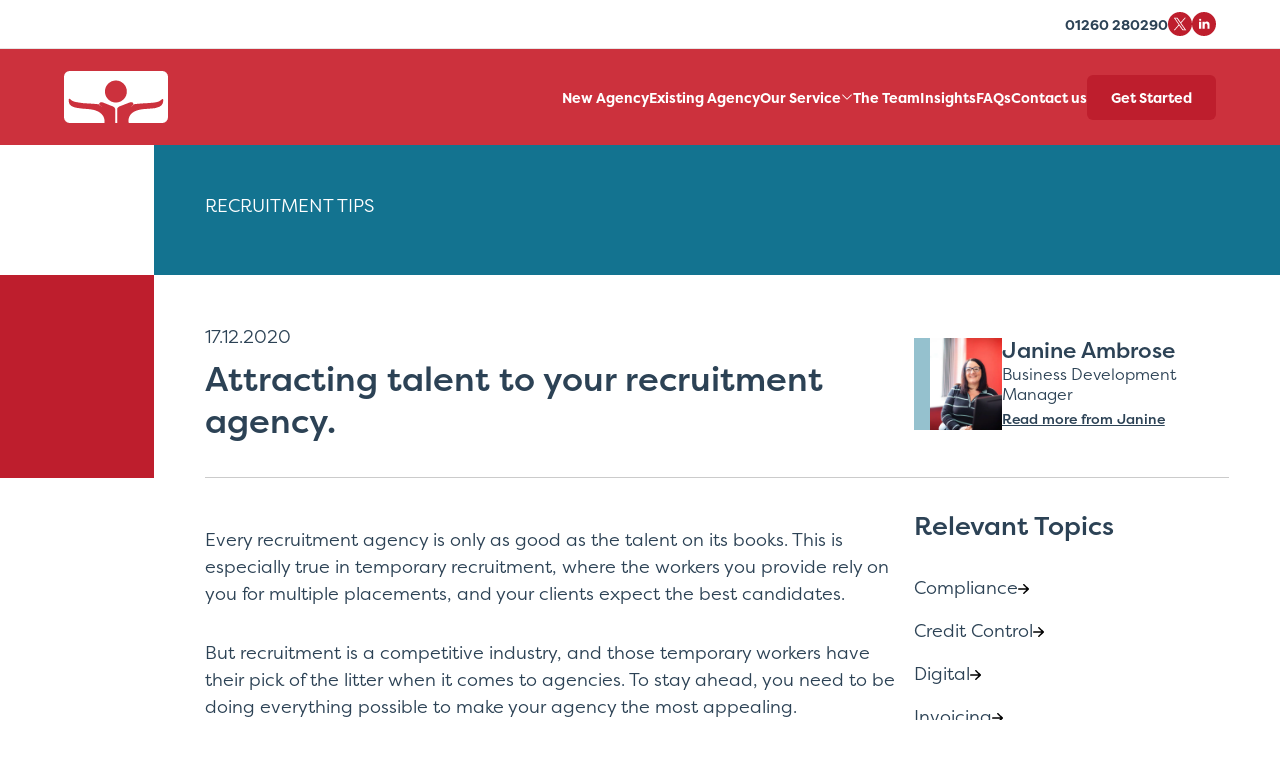

--- FILE ---
content_type: text/html; charset=UTF-8
request_url: https://backofficesupportservices.co.uk/attracting-talent-to-your-recruitment-agency/
body_size: 34042
content:
<!doctype html><html lang="en-GB"><head><script data-no-optimize="1">var litespeed_docref=sessionStorage.getItem("litespeed_docref");litespeed_docref&&(Object.defineProperty(document,"referrer",{get:function(){return litespeed_docref}}),sessionStorage.removeItem("litespeed_docref"));</script> <meta charset="UTF-8"><meta name="viewport" content="width=device-width, initial-scale=1"><meta name="msapplication-TileColor" content="#da532c"><meta name="theme-color" content="#ffffff"><link rel="apple-touch-icon" sizes="180x180" href="https://backofficesupportservices.co.uk/wp-content/themes/back-office/dist/imgs/favicons/apple-touch-icon.png"><link rel="icon" type="image/png" sizes="32x32" href="https://backofficesupportservices.co.uk/wp-content/themes/back-office/dist/imgs/favicons/favicon-32x32.png"><link rel="icon" type="image/png" sizes="16x16" href="https://backofficesupportservices.co.uk/wp-content/themes/back-office/dist/imgs/favicons/favicon-16x16.png"><link rel="mask-icon" href="https://backofficesupportservices.co.uk/wp-content/themes/back-office/dist/imgs/favicons/safari-pinned-tab.svg" color="#5bbad5"><link rel="stylesheet" href="https://use.typekit.net/lun2qme.css"> <script data-cfasync='false' type='text/javascript' defer='' async='' src='https://t.gatorleads.co.uk/Scripts/ssl/87f64a32-51c0-43a1-88b7-a428e0374f7f.js'></script> <script src="https://www.google.com/recaptcha/api.js" async defer></script> <meta name='robots' content='index, follow, max-image-preview:large, max-snippet:-1, max-video-preview:-1' /><title>Attracting talent to your recruitment agency.</title><meta name="description" content="As a recruitment agency, you want to make sure you attract the right talent especially to build your reputation of high standards." /><link rel="canonical" href="https://backofficesupportservices.co.uk/attracting-talent-to-your-recruitment-agency/" /><meta property="og:locale" content="en_GB" /><meta property="og:type" content="article" /><meta property="og:title" content="Attracting talent to your recruitment agency." /><meta property="og:description" content="As a recruitment agency, you want to make sure you attract the right talent especially to build your reputation of high standards." /><meta property="og:url" content="https://backofficesupportservices.co.uk/attracting-talent-to-your-recruitment-agency/" /><meta property="og:site_name" content="Back Office Support Services" /><meta property="article:published_time" content="2020-12-17T15:56:35+00:00" /><meta property="article:modified_time" content="2025-11-03T13:45:00+00:00" /><meta property="og:image" content="https://backofficesupportservices.co.uk/wp-content/uploads/backoffice-support.jpg" /><meta property="og:image:width" content="400" /><meta property="og:image:height" content="400" /><meta property="og:image:type" content="image/jpeg" /><meta name="author" content="1ZXWwk27auqc" /><meta name="twitter:card" content="summary_large_image" /><meta name="twitter:creator" content="@backoffice98" /><meta name="twitter:site" content="@backoffice98" /><meta name="twitter:label1" content="Written by" /><meta name="twitter:data1" content="1ZXWwk27auqc" /><meta name="twitter:label2" content="Estimated reading time" /><meta name="twitter:data2" content="3 minutes" /> <script type="application/ld+json" class="yoast-schema-graph">{"@context":"https://schema.org","@graph":[{"@type":"Article","@id":"https://backofficesupportservices.co.uk/attracting-talent-to-your-recruitment-agency/#article","isPartOf":{"@id":"https://backofficesupportservices.co.uk/attracting-talent-to-your-recruitment-agency/"},"author":{"name":"1ZXWwk27auqc","@id":"https://backofficesupportservices.co.uk/#/schema/person/381c447c739f97184ef73f801968dbb3"},"headline":"Attracting talent to your recruitment agency.","datePublished":"2020-12-17T15:56:35+00:00","dateModified":"2025-11-03T13:45:00+00:00","mainEntityOfPage":{"@id":"https://backofficesupportservices.co.uk/attracting-talent-to-your-recruitment-agency/"},"wordCount":6,"commentCount":0,"publisher":{"@id":"https://backofficesupportservices.co.uk/#organization"},"image":{"@id":"https://backofficesupportservices.co.uk/attracting-talent-to-your-recruitment-agency/#primaryimage"},"thumbnailUrl":"","articleSection":["Recruitment Tips"],"inLanguage":"en-GB","potentialAction":[{"@type":"CommentAction","name":"Comment","target":["https://backofficesupportservices.co.uk/attracting-talent-to-your-recruitment-agency/#respond"]}]},{"@type":"WebPage","@id":"https://backofficesupportservices.co.uk/attracting-talent-to-your-recruitment-agency/","url":"https://backofficesupportservices.co.uk/attracting-talent-to-your-recruitment-agency/","name":"Attracting talent to your recruitment agency.","isPartOf":{"@id":"https://backofficesupportservices.co.uk/#website"},"primaryImageOfPage":{"@id":"https://backofficesupportservices.co.uk/attracting-talent-to-your-recruitment-agency/#primaryimage"},"image":{"@id":"https://backofficesupportservices.co.uk/attracting-talent-to-your-recruitment-agency/#primaryimage"},"thumbnailUrl":"","datePublished":"2020-12-17T15:56:35+00:00","dateModified":"2025-11-03T13:45:00+00:00","description":"As a recruitment agency, you want to make sure you attract the right talent especially to build your reputation of high standards.","breadcrumb":{"@id":"https://backofficesupportservices.co.uk/attracting-talent-to-your-recruitment-agency/#breadcrumb"},"inLanguage":"en-GB","potentialAction":[{"@type":"ReadAction","target":["https://backofficesupportservices.co.uk/attracting-talent-to-your-recruitment-agency/"]}]},{"@type":"ImageObject","inLanguage":"en-GB","@id":"https://backofficesupportservices.co.uk/attracting-talent-to-your-recruitment-agency/#primaryimage","url":"","contentUrl":""},{"@type":"BreadcrumbList","@id":"https://backofficesupportservices.co.uk/attracting-talent-to-your-recruitment-agency/#breadcrumb","itemListElement":[{"@type":"ListItem","position":1,"name":"Home","item":"https://backofficesupportservices.co.uk/"},{"@type":"ListItem","position":2,"name":"Recruitment Tips","item":"https://backofficesupportservices.co.uk/category/recruitment-tips/"},{"@type":"ListItem","position":3,"name":"Attracting talent to your recruitment agency."}]},{"@type":"WebSite","@id":"https://backofficesupportservices.co.uk/#website","url":"https://backofficesupportservices.co.uk/","name":"Back Office Support Services","description":"Accelerate Your Recruitment Agency&#039;s Growth with 100% Funding and Dedicated Support","publisher":{"@id":"https://backofficesupportservices.co.uk/#organization"},"alternateName":"Back Office Support","potentialAction":[{"@type":"SearchAction","target":{"@type":"EntryPoint","urlTemplate":"https://backofficesupportservices.co.uk/?s={search_term_string}"},"query-input":{"@type":"PropertyValueSpecification","valueRequired":true,"valueName":"search_term_string"}}],"inLanguage":"en-GB"},{"@type":"Organization","@id":"https://backofficesupportservices.co.uk/#organization","name":"Back Office Support Services","alternateName":"Back Office Support","url":"https://backofficesupportservices.co.uk/","logo":{"@type":"ImageObject","inLanguage":"en-GB","@id":"https://backofficesupportservices.co.uk/#/schema/logo/image/","url":"https://backofficesupportservices.co.uk/wp-content/uploads/backoffice-support.jpg","contentUrl":"https://backofficesupportservices.co.uk/wp-content/uploads/backoffice-support.jpg","width":400,"height":400,"caption":"Back Office Support Services"},"image":{"@id":"https://backofficesupportservices.co.uk/#/schema/logo/image/"},"sameAs":["https://x.com/backoffice98","https://www.linkedin.com/company/back-office-support-services"]},{"@type":"Person","@id":"https://backofficesupportservices.co.uk/#/schema/person/381c447c739f97184ef73f801968dbb3","name":"1ZXWwk27auqc","image":{"@type":"ImageObject","inLanguage":"en-GB","@id":"https://backofficesupportservices.co.uk/#/schema/person/image/","url":"https://backofficesupportservices.co.uk/wp-content/litespeed/avatar/2d78ee0eee6faa669148ead5f4bf1dbf.jpg?ver=1768932133","contentUrl":"https://backofficesupportservices.co.uk/wp-content/litespeed/avatar/2d78ee0eee6faa669148ead5f4bf1dbf.jpg?ver=1768932133","caption":"1ZXWwk27auqc"},"url":"https://backofficesupportservices.co.uk/author/1zxwwk27auqc/"}]}</script> <link rel='dns-prefetch' href='//cgtforms.com' /><style id='wp-img-auto-sizes-contain-inline-css' type='text/css'>img:is([sizes=auto i],[sizes^="auto," i]){contain-intrinsic-size:3000px 1500px}
/*# sourceURL=wp-img-auto-sizes-contain-inline-css */</style><link data-optimized="2" rel="stylesheet" href="https://backofficesupportservices.co.uk/wp-content/litespeed/css/82c5a7634ea5455a7c67eba1e38752d6.css?ver=fa27b" /><style id='classic-theme-styles-inline-css' type='text/css'>/*! This file is auto-generated */
.wp-block-button__link{color:#fff;background-color:#32373c;border-radius:9999px;box-shadow:none;text-decoration:none;padding:calc(.667em + 2px) calc(1.333em + 2px);font-size:1.125em}.wp-block-file__button{background:#32373c;color:#fff;text-decoration:none}
/*# sourceURL=/wp-includes/css/classic-themes.min.css */</style><style type="text/css"></style> <script type="litespeed/javascript">(function(w,d,s,l,i){w[l]=w[l]||[];w[l].push({'gtm.start':new Date().getTime(),event:'gtm.js'});var f=d.getElementsByTagName(s)[0],j=d.createElement(s),dl=l!='dataLayer'?'&l='+l:'';j.async=!0;j.src='https://www.googletagmanager.com/gtm.js?id='+i+dl;f.parentNode.insertBefore(j,f)})(window,document,'script','dataLayer','GTM-T62ZD7P')</script> <style type="text/css" id="wp-custom-css">/* Theme Fixes for Mobile */

@media (min-width: 320px) and (max-width: 480px) {
  
	body {
		overflow-x: hidden;
	}
	
	.oms-mobile-fixes .grid {
		display: unset;
	}
	
	.oms-mobile-fixes .flex {
		display: unset;
	}
	.header-nav-folder-content > * + * {
 
}</style><style id='global-styles-inline-css' type='text/css'>:root{--wp--preset--aspect-ratio--square: 1;--wp--preset--aspect-ratio--4-3: 4/3;--wp--preset--aspect-ratio--3-4: 3/4;--wp--preset--aspect-ratio--3-2: 3/2;--wp--preset--aspect-ratio--2-3: 2/3;--wp--preset--aspect-ratio--16-9: 16/9;--wp--preset--aspect-ratio--9-16: 9/16;--wp--preset--color--black: #000000;--wp--preset--color--cyan-bluish-gray: #abb8c3;--wp--preset--color--white: #ffffff;--wp--preset--color--pale-pink: #f78da7;--wp--preset--color--vivid-red: #cf2e2e;--wp--preset--color--luminous-vivid-orange: #ff6900;--wp--preset--color--luminous-vivid-amber: #fcb900;--wp--preset--color--light-green-cyan: #7bdcb5;--wp--preset--color--vivid-green-cyan: #00d084;--wp--preset--color--pale-cyan-blue: #8ed1fc;--wp--preset--color--vivid-cyan-blue: #0693e3;--wp--preset--color--vivid-purple: #9b51e0;--wp--preset--gradient--vivid-cyan-blue-to-vivid-purple: linear-gradient(135deg,rgb(6,147,227) 0%,rgb(155,81,224) 100%);--wp--preset--gradient--light-green-cyan-to-vivid-green-cyan: linear-gradient(135deg,rgb(122,220,180) 0%,rgb(0,208,130) 100%);--wp--preset--gradient--luminous-vivid-amber-to-luminous-vivid-orange: linear-gradient(135deg,rgb(252,185,0) 0%,rgb(255,105,0) 100%);--wp--preset--gradient--luminous-vivid-orange-to-vivid-red: linear-gradient(135deg,rgb(255,105,0) 0%,rgb(207,46,46) 100%);--wp--preset--gradient--very-light-gray-to-cyan-bluish-gray: linear-gradient(135deg,rgb(238,238,238) 0%,rgb(169,184,195) 100%);--wp--preset--gradient--cool-to-warm-spectrum: linear-gradient(135deg,rgb(74,234,220) 0%,rgb(151,120,209) 20%,rgb(207,42,186) 40%,rgb(238,44,130) 60%,rgb(251,105,98) 80%,rgb(254,248,76) 100%);--wp--preset--gradient--blush-light-purple: linear-gradient(135deg,rgb(255,206,236) 0%,rgb(152,150,240) 100%);--wp--preset--gradient--blush-bordeaux: linear-gradient(135deg,rgb(254,205,165) 0%,rgb(254,45,45) 50%,rgb(107,0,62) 100%);--wp--preset--gradient--luminous-dusk: linear-gradient(135deg,rgb(255,203,112) 0%,rgb(199,81,192) 50%,rgb(65,88,208) 100%);--wp--preset--gradient--pale-ocean: linear-gradient(135deg,rgb(255,245,203) 0%,rgb(182,227,212) 50%,rgb(51,167,181) 100%);--wp--preset--gradient--electric-grass: linear-gradient(135deg,rgb(202,248,128) 0%,rgb(113,206,126) 100%);--wp--preset--gradient--midnight: linear-gradient(135deg,rgb(2,3,129) 0%,rgb(40,116,252) 100%);--wp--preset--font-size--small: 13px;--wp--preset--font-size--medium: 20px;--wp--preset--font-size--large: 36px;--wp--preset--font-size--x-large: 42px;--wp--preset--spacing--20: 0.44rem;--wp--preset--spacing--30: 0.67rem;--wp--preset--spacing--40: 1rem;--wp--preset--spacing--50: 1.5rem;--wp--preset--spacing--60: 2.25rem;--wp--preset--spacing--70: 3.38rem;--wp--preset--spacing--80: 5.06rem;--wp--preset--shadow--natural: 6px 6px 9px rgba(0, 0, 0, 0.2);--wp--preset--shadow--deep: 12px 12px 50px rgba(0, 0, 0, 0.4);--wp--preset--shadow--sharp: 6px 6px 0px rgba(0, 0, 0, 0.2);--wp--preset--shadow--outlined: 6px 6px 0px -3px rgb(255, 255, 255), 6px 6px rgb(0, 0, 0);--wp--preset--shadow--crisp: 6px 6px 0px rgb(0, 0, 0);}:where(.is-layout-flex){gap: 0.5em;}:where(.is-layout-grid){gap: 0.5em;}body .is-layout-flex{display: flex;}.is-layout-flex{flex-wrap: wrap;align-items: center;}.is-layout-flex > :is(*, div){margin: 0;}body .is-layout-grid{display: grid;}.is-layout-grid > :is(*, div){margin: 0;}:where(.wp-block-columns.is-layout-flex){gap: 2em;}:where(.wp-block-columns.is-layout-grid){gap: 2em;}:where(.wp-block-post-template.is-layout-flex){gap: 1.25em;}:where(.wp-block-post-template.is-layout-grid){gap: 1.25em;}.has-black-color{color: var(--wp--preset--color--black) !important;}.has-cyan-bluish-gray-color{color: var(--wp--preset--color--cyan-bluish-gray) !important;}.has-white-color{color: var(--wp--preset--color--white) !important;}.has-pale-pink-color{color: var(--wp--preset--color--pale-pink) !important;}.has-vivid-red-color{color: var(--wp--preset--color--vivid-red) !important;}.has-luminous-vivid-orange-color{color: var(--wp--preset--color--luminous-vivid-orange) !important;}.has-luminous-vivid-amber-color{color: var(--wp--preset--color--luminous-vivid-amber) !important;}.has-light-green-cyan-color{color: var(--wp--preset--color--light-green-cyan) !important;}.has-vivid-green-cyan-color{color: var(--wp--preset--color--vivid-green-cyan) !important;}.has-pale-cyan-blue-color{color: var(--wp--preset--color--pale-cyan-blue) !important;}.has-vivid-cyan-blue-color{color: var(--wp--preset--color--vivid-cyan-blue) !important;}.has-vivid-purple-color{color: var(--wp--preset--color--vivid-purple) !important;}.has-black-background-color{background-color: var(--wp--preset--color--black) !important;}.has-cyan-bluish-gray-background-color{background-color: var(--wp--preset--color--cyan-bluish-gray) !important;}.has-white-background-color{background-color: var(--wp--preset--color--white) !important;}.has-pale-pink-background-color{background-color: var(--wp--preset--color--pale-pink) !important;}.has-vivid-red-background-color{background-color: var(--wp--preset--color--vivid-red) !important;}.has-luminous-vivid-orange-background-color{background-color: var(--wp--preset--color--luminous-vivid-orange) !important;}.has-luminous-vivid-amber-background-color{background-color: var(--wp--preset--color--luminous-vivid-amber) !important;}.has-light-green-cyan-background-color{background-color: var(--wp--preset--color--light-green-cyan) !important;}.has-vivid-green-cyan-background-color{background-color: var(--wp--preset--color--vivid-green-cyan) !important;}.has-pale-cyan-blue-background-color{background-color: var(--wp--preset--color--pale-cyan-blue) !important;}.has-vivid-cyan-blue-background-color{background-color: var(--wp--preset--color--vivid-cyan-blue) !important;}.has-vivid-purple-background-color{background-color: var(--wp--preset--color--vivid-purple) !important;}.has-black-border-color{border-color: var(--wp--preset--color--black) !important;}.has-cyan-bluish-gray-border-color{border-color: var(--wp--preset--color--cyan-bluish-gray) !important;}.has-white-border-color{border-color: var(--wp--preset--color--white) !important;}.has-pale-pink-border-color{border-color: var(--wp--preset--color--pale-pink) !important;}.has-vivid-red-border-color{border-color: var(--wp--preset--color--vivid-red) !important;}.has-luminous-vivid-orange-border-color{border-color: var(--wp--preset--color--luminous-vivid-orange) !important;}.has-luminous-vivid-amber-border-color{border-color: var(--wp--preset--color--luminous-vivid-amber) !important;}.has-light-green-cyan-border-color{border-color: var(--wp--preset--color--light-green-cyan) !important;}.has-vivid-green-cyan-border-color{border-color: var(--wp--preset--color--vivid-green-cyan) !important;}.has-pale-cyan-blue-border-color{border-color: var(--wp--preset--color--pale-cyan-blue) !important;}.has-vivid-cyan-blue-border-color{border-color: var(--wp--preset--color--vivid-cyan-blue) !important;}.has-vivid-purple-border-color{border-color: var(--wp--preset--color--vivid-purple) !important;}.has-vivid-cyan-blue-to-vivid-purple-gradient-background{background: var(--wp--preset--gradient--vivid-cyan-blue-to-vivid-purple) !important;}.has-light-green-cyan-to-vivid-green-cyan-gradient-background{background: var(--wp--preset--gradient--light-green-cyan-to-vivid-green-cyan) !important;}.has-luminous-vivid-amber-to-luminous-vivid-orange-gradient-background{background: var(--wp--preset--gradient--luminous-vivid-amber-to-luminous-vivid-orange) !important;}.has-luminous-vivid-orange-to-vivid-red-gradient-background{background: var(--wp--preset--gradient--luminous-vivid-orange-to-vivid-red) !important;}.has-very-light-gray-to-cyan-bluish-gray-gradient-background{background: var(--wp--preset--gradient--very-light-gray-to-cyan-bluish-gray) !important;}.has-cool-to-warm-spectrum-gradient-background{background: var(--wp--preset--gradient--cool-to-warm-spectrum) !important;}.has-blush-light-purple-gradient-background{background: var(--wp--preset--gradient--blush-light-purple) !important;}.has-blush-bordeaux-gradient-background{background: var(--wp--preset--gradient--blush-bordeaux) !important;}.has-luminous-dusk-gradient-background{background: var(--wp--preset--gradient--luminous-dusk) !important;}.has-pale-ocean-gradient-background{background: var(--wp--preset--gradient--pale-ocean) !important;}.has-electric-grass-gradient-background{background: var(--wp--preset--gradient--electric-grass) !important;}.has-midnight-gradient-background{background: var(--wp--preset--gradient--midnight) !important;}.has-small-font-size{font-size: var(--wp--preset--font-size--small) !important;}.has-medium-font-size{font-size: var(--wp--preset--font-size--medium) !important;}.has-large-font-size{font-size: var(--wp--preset--font-size--large) !important;}.has-x-large-font-size{font-size: var(--wp--preset--font-size--x-large) !important;}
/*# sourceURL=global-styles-inline-css */</style></head><body class="wp-singular post-template-default single single-post postid-3068 single-format-standard wp-theme-back-office">
<noscript><iframe data-lazyloaded="1" src="about:blank" data-litespeed-src="https://www.googletagmanager.com/ns.html?id=GTM-T62ZD7P" height="0" width="0" style="display:none;visibility:hidden"></iframe></noscript><div class="site-container"><section class="nav-menu fixed inset-0 z-50 flex h-full w-full flex-col items-center bg-red-dk transition duration-300 ease-in-out translate-x-full"><div class="flex justify-end w-full"><button class="mobile-btn mobile-btn--close" aria-label="Close Mobile Navigation">
<span></span>
</button></div><div class="flex-grow w-full"><nav class="nav-mobile"><ul id="menu-mobile-navigation" class="nav-mobile__items"><li class="nav-mobile__item"><a href="https://backofficesupportservices.co.uk/startup-recruitment-funding/" class="nav-mobile__link">New Agency</a></li><li class="nav-mobile__item"><a href="https://backofficesupportservices.co.uk/established-agency/" class="nav-mobile__link">Established agency</a></li><li class="nav-mobile__item children"><a href="https://backofficesupportservices.co.uk/our-service/" class="nav-mobile__link submenu">Our Service</a><ul class='nav-mobile__submenu'><li class="nav-mobile__item"><a href="https://backofficesupportservices.co.uk/our-service/recruitment-finance-for-you/" class="nav-mobile__link">100% Recruitment Funding</a></li><li class="nav-mobile__item"><a href="https://backofficesupportservices.co.uk/our-service/payroll/" class="nav-mobile__link">Payroll</a></li><li class="nav-mobile__item"><a href="https://backofficesupportservices.co.uk/our-service/credit-control-protection/" class="nav-mobile__link">Credit Control &#038; Protection</a></li><li class="nav-mobile__item"><a href="https://backofficesupportservices.co.uk/our-service/invoicing/" class="nav-mobile__link">Invoicing</a></li></ul></li><li class="nav-mobile__item"><a href="https://backofficesupportservices.co.uk/about-us/" class="nav-mobile__link">The Team</a></li><li class="nav-mobile__item"><a href="https://backofficesupportservices.co.uk/insights/" class="nav-mobile__link">Insights</a></li><li class="nav-mobile__item"><a href="https://backofficesupportservices.co.uk/faqs/" class="nav-mobile__link">FAQs</a></li><li class="nav-mobile__item"><a href="https://backofficesupportservices.co.uk/contact-us/" class="nav-mobile__link">Contact us</a></li></ul></nav></div><div class="nav-social flex justify-center items-center gap-5 w-full p-4 bg-blue-dk">
<a href="tel:01260280290" class="tel-cnv text-sm text-white">01260 280290</a><ul class="flex gap-2"><li>
<a href="https://twitter.com/backoffice98" class="" title="Follow us on X">
</a></li><li>
<a href="https://www.linkedin.com/company/back-office-support-services" class="" title="Follow us on LinkedIn">
</a></li></ul></div></section><header class="site-header fixed top-0 left-0 w-full z-40 transition-transform duration-300 ease-in-out"><div class="header__top-bar bg-white border-b border-grey-md/50"><div class="mx-auto px-6 md:px-16 h-12 flex justify-end items-center"><div class="flex items-center gap-5">
<a href="tel:01260280290" class="text-sm text-blue-dk font-semibold hover:text-red-bright transition-colors">
01260 280290                    </a><div class="flex items-center gap-3">
<a href="https://twitter.com/backoffice98" target="_blank" rel="noopener noreferrer" title="Follow us on X">
<svg xmlns="http://www.w3.org/2000/svg" width="24" height="24" viewBox="0 0 24 24">
<circle cx="12" cy="12" r="12" fill="#BE1E2D"/>
<path d="m13.18,11.04l4.62-5.29h-1.09l-4.01,4.59-3.2-4.59h-3.69l4.84,6.94-4.84,5.54h1.09l4.23-4.85,3.38,4.85h3.69l-5.02-7.2h0Zm-1.5,1.72l-.49-.69-3.9-5.5h1.68l3.15,4.44.49.69,4.09,5.77h-1.68l-3.34-4.71h0Z" fill="#FFFFFF"/>
</svg>                            </a>
<a href="https://www.linkedin.com/company/back-office-support-services" target="_blank" rel="noopener noreferrer" title="Follow us on LinkedIn">
<svg xmlns="http://www.w3.org/2000/svg" width="24" height="24" viewBox="0 0 24 24">
<path d="M12,0A12,12,0,1,1,0,12,12,12,0,0,1,12,0Z" fill="#BE1E2D"/>
<path d="M2.18,2.094A1.086,1.086,0,1,1,1.094,1,1.09,1.09,0,0,1,2.18,2.094Zm.009,1.97H0v7H2.189Zm3.494,0H3.508v7H5.683V7.392c0-2.044,2.639-2.212,2.639,0v3.677h2.184V6.634A2.634,2.634,0,0,0,5.683,5.008Z" transform="translate(7.066 5.723)" fill="#FFFFFF"/>
</svg>                            </a></div></div></div></div><div class="header__main-bar bg-red-bright"><div class="mx-auto px-6 md:px-16 h-24 flex justify-between items-center">
<a href="https://backofficesupportservices.co.uk/" class="block" aria-label="Back to Homepage">
<svg id="Group_175" data-name="Group 175" xmlns="http://www.w3.org/2000/svg" xmlns:xlink="http://www.w3.org/1999/xlink" width="104.357" height="51.868" viewBox="0 0 104.357 51.868">
<defs>
<clipPath id="clip-path">
<rect id="Rectangle_232" data-name="Rectangle 232" width="104.357" height="51.868" fill="none"/>
</clipPath>
</defs>
<g id="Group_174" data-name="Group 174" clip-path="url(#clip-path)">
<path id="Path_93" data-name="Path 93" d="M98.616,0H5.741A5.741,5.741,0,0,0,0,5.741V46.127a5.741,5.741,0,0,0,5.741,5.741H40.623c.427-3.295.158-13.114-17.938-14.018a67.221,67.221,0,0,1-8.082-.83C11.41,36.62,6.38,35.5,5.274,32.4c-.324-.91-1.334-5.041.324-4.676a.837.837,0,0,1,.133.041A3.009,3.009,0,0,1,6.6,28.5a8.964,8.964,0,0,0,4.217,2.207c.233.066.467.123.7.185,2.522.4,5.029.9,7.571,1.158,3.363.335,6.745.35,10.112.609,2,.154,3.994.364,5.987.581a2.843,2.843,0,0,0,.262.482,4.907,4.907,0,0,0,.889.967,9.505,9.505,0,0,0,.791.609c.226.159.413.269.538.347l.194.116s-.253-.188-.673-.539a9.4,9.4,0,0,1-.724-.666,5.371,5.371,0,0,1-.773-.984,1.655,1.655,0,0,1-.245-1.314,1.685,1.685,0,0,1,1.1-.956,3.317,3.317,0,0,1,1.007-.184,3.038,3.038,0,0,1,.556.052,14.427,14.427,0,0,1,1.742.561c1.172.431,2.334.9,3.427,1.335l2.987,1.191q.543.217,1.007.394c.164.045.327.095.488.148a8.867,8.867,0,0,1,.856.332c.131.059.261.121.389.187l.19.071h-.048a6.091,6.091,0,0,1,1.54,1.164c1.285,1.368.724,3.157.724,4.861V51.868h1.909V37.849s.122-1.393,2.253-2.5h-.039s.3-.106.817-.3,1.262-.468,2.145-.812l3.02-1.172,1.7-.659c.579-.225,1.17-.446,1.761-.66a16.492,16.492,0,0,1,1.763-.568,3.225,3.225,0,0,1,1.677.106,1.734,1.734,0,0,1,1.136.943,1.624,1.624,0,0,1-.224,1.323,5.327,5.327,0,0,1-.776.993,9.367,9.367,0,0,1-.728.672c-.423.355-.678.544-.678.544l.2-.117c.126-.078.314-.19.541-.35a9.465,9.465,0,0,0,.8-.615,4.876,4.876,0,0,0,.892-.978,2.809,2.809,0,0,0,.276-.533c2.793-.3,5.593-.617,8.388-.819,3.455-.25,6.907-.249,10.354-.66,3.05-.364,6.772-.617,9.045-2.949a3,3,0,0,1,.866-.736.813.813,0,0,1,.132-.042c1.508-.332.773,2.806.654,3.458a5.3,5.3,0,0,1-.228.849,6.153,6.153,0,0,1-3.148,3.321,21.556,21.556,0,0,1-8.974,1.889c-.026,0-.054,0-.081,0-1.436.158-3.032.285-4.811.374-18.1.9-17.725,10.724-17.083,14.018H98.616a5.741,5.741,0,0,0,5.741-5.741V5.741A5.741,5.741,0,0,0,98.616,0M52.068,31.44A10.978,10.978,0,1,1,63.045,20.463,10.978,10.978,0,0,1,52.068,31.44" transform="translate(0 0)" fill="#fff"/>
</g>
</svg>
</a><nav class="flex items-center justify-end xl:justify-normal grow xl:grow-0 mr-8 xl:mr-0 gap-8"><ul id="menu-main-navigation" class="hidden xl:flex items-center gap-4 2xl:gap-6 3xl:gap-8"><li class="nav-pri__item"><a href="https://backofficesupportservices.co.uk/startup-recruitment-funding/" class="nav-pri__link">New Agency</a></li><li class="nav-pri__item"><a href="https://backofficesupportservices.co.uk/established-agency/" class="nav-pri__link">Existing Agency</a></li><li class="nav-pri__item has-children"><a href="https://backofficesupportservices.co.uk/our-service/" aria-haspopup="true" aria-expanded="false" class="nav-pri__link">Our Service<svg class="nav-pri__chevron" xmlns="http://www.w3.org/2000/svg" width="12" height="12" fill="currentColor" viewBox="0 0 16 16"><path fill-rule="evenodd" d="M1.646 4.646a.5.5 0 0 1 .708 0L8 10.293l5.646-5.647a.5.5 0 0 1 .708.708l-6 6a.5.5 0 0 1-.708 0l-6-6a.5.5 0 0 1 0-.708z"/></svg></a><ul class="nav-pri__submenu"><li class="nav-pri__item"><a href="https://backofficesupportservices.co.uk/our-service/recruitment-finance-for-you/" class="nav-pri__link">100% Recruitment Funding</a></li><li class="nav-pri__item"><a href="https://backofficesupportservices.co.uk/our-service/payroll/" class="nav-pri__link">Payroll</a></li><li class="nav-pri__item"><a href="https://backofficesupportservices.co.uk/our-service/invoicing/" class="nav-pri__link">Invoicing</a></li><li class="nav-pri__item"><a href="https://backofficesupportservices.co.uk/our-service/credit-control-protection/" class="nav-pri__link">Credit Control &#038; Protection</a></li></ul></li><li class="nav-pri__item"><a href="https://backofficesupportservices.co.uk/about-us/" class="nav-pri__link">The Team</a></li><li class="nav-pri__item"><a href="https://backofficesupportservices.co.uk/insights/" class="nav-pri__link">Insights</a></li><li class="nav-pri__item"><a href="https://backofficesupportservices.co.uk/faqs/" class="nav-pri__link">FAQs</a></li><li class="nav-pri__item"><a href="https://backofficesupportservices.co.uk/contact-us/" class="nav-pri__link">Contact us</a></li></ul>                                    <a href="https://backofficesupportservices.co.uk/hpcta-form/"
target="_self"
class="inline-block bg-red-dk text-white text-sm font-semibold px-6 py-3 rounded-md hover:bg-opacity-80 transition-colors">
Get Started                    </a></nav><button class="mobile-btn mobile-btn--open xl:hidden" aria-label="Open Mobile Navigation">
<span></span>
<span></span>
<span></span>
</button></div></div></header><main class="mt-[8.5rem]"><section class="post-content__header"><div class="md:flex"><div class="hidden flex-shrink-0 w-[12%] bg-white xl:block"></div><div class="flex-grow bg-blue-md py-6 px-4v text-white uppercase xl:py-14">
Recruitment Tips</div></div></section><section class="post-content__block"><div class="md:flex"><div class="hidden flex-shrink-0 w-[12%] bg-white xl:block"><div class="bg-red-dk w-full h-full max-h-[12.688rem]"></div></div><div class="flex-grow"><div class="py-8 xl:py-12"><div class="container max-w-8xl 3xl:px-8v"><div class="grid gap-8 xl:flex xl:gap-10"><div class="space-y-6 xl:w-3/4 xl:space-y-12"><div class="post-title space-y-2 pb-6 border-b border-grey-md xl:min-h-[9.688rem] xl:pb-8"><p>17.12.2020</p><h1 class="text-xl leading-tight font-medium xl:text-2xl"> Attracting talent to your recruitment agency.</h1></div><div class="post-content"><div class="space-y-6 xl:space-y-8"><p>Every recruitment agency is only as good as the talent on its books. This is especially true in temporary recruitment, where the workers you provide rely on you for multiple placements, and your clients expect the best candidates.</p><p>But recruitment is a competitive industry, and those temporary workers have their pick of the litter when it comes to agencies. To stay ahead, you need to be doing everything possible to make your agency the most appealing.</p><p>Here are a few pointers to help make it easier.</p><p>&nbsp;</p><h2 class="text-xl leading-tight font-medium text-red-dk xl:text-2xl"><strong>Keep an Eye on the Industry</strong></h2><p>Both new and well-established agencies can fall into the trap of not seeing the wood for the trees. When things are going well, you don’t pay as much attention to what your competitors are doing, and when you’re busy it’s hard to keep track of upcoming changes.</p><p>But the recruitment agency is constantly evolving. If you don’t adapt, you’ll quickly fall behind. We’ve seen this many times over the years: if an agency’s competitors start offering better benefits, temporary workers will be quick to join them, leaving you struggling to catch up. It’s always beneficial to keep an eye on what other agencies offer so you’re still the best choice.</p><p>There’s also the industry as a whole to consider. While it’s rare to miss a major update in legislation, it can happen, and suddenly you’re no longer compliant. Part of our service is keeping our finger on the pulse of the industry, so we can give you a heads up before it affects you.</p><p>There are too main ways to do this yourself. First you can attend Recruitment Expos and events, where you’ll get a hands-on insight into the industry, and will get to network with peers and companies like ours to optimise the way you operate.</p><p>There’s also plenty of metrics you can track. This includes application completion rate, qualified candidate rate, cost of hire, time to hire and candidate response rate – to see what’s working well and what can be improved for your recruiting strategies.</p><p>&nbsp;</p><h2 class="text-xl leading-tight font-medium text-red-dk xl:text-2xl"><strong>Finding your Niche</strong></h2><p>As you’re well aware, temporary recruitment is more competitive than ever. Businesses are seeing the true value of hiring temporary workers, and the jobseekers themselves see the benefits of temporary work over permanent roles.</p><p>By finding a niche within the industry, providing workers for a specific sector or trying to attract a certain type of worker, you can pack your database with better overall talent.</p><p>Imagine you’re a healthcare worker with a very specific skillset. Temporary work is beneficial for you as there will always be demand for your experience, but you won’t be needed permanently. So you decide to sign up for a temporary recruitment agency. What would be more appealing to you: an agency that wants all types of workers, or one that specifically works with the clinics and hospitals you want to work at?</p><p>It&#8217;s a no-brainer, and in big sectors like education, healthcare, construction, and administration, there will be more than enough workers and clients to keep you busy. You can also use niche job boards to attract a specific type of worker!</p><p>&nbsp;</p><h2 class="text-xl leading-tight font-medium text-red-dk xl:text-2xl"><strong>Streamline the Process</strong></h2><p>Once you have temporary workers queueing up to add their profile to your database, you need to make sure the onboarding is as slick as possible.</p><p>Remember, if a candidate’s ideal for you, they’ll probably be ideal for others too – so don’t take too long to make your decision and keep in touch throughout. If you don’t, they’re likely to lose interest in your agency, move on to someone else or get a job in the meantime. There are many paid and free tools out there that can help you maximise candidate engagement and improve your communication throughout the recruitment process.</p><p>At the interview stage, make sure you put in the extra effort. Anyone who’s in demand will be looking at several options, so you’ll need to sell them the role to make sure they put your agency at the top of their list. It’s amazing how many recruiters fall down at this stage and candidates don’t take a job offer.</p><p>Another key factor is letting your workers have their say. Although they’re the lifeblood of the industry, their thoughts and feelings are often overlooked by the agencies they work with. By staying in regular contact with your temporary staff, asking for their feedback on placements and what could be improved, they’ll feel valued and will be more likely to work with you in the future.</p><p>&nbsp;</p><h2 class="text-xl leading-tight font-medium text-red-dk xl:text-2xl"><strong>How our Service Helps you to Attract the Best Talent</strong></h2><p>While some of the above might seem obvious, it is all too easy to overlook key things when you’re moving quickly under pressure. Everything we’ve talked about will help you stay ahead, but if your recruitment funding provider is unreliable, or you’re still trying to do it yourself, you can’t focus on bringing in the best talent.</p><p>Our all-in-one service includes the following:</p><ul class="list-disc list-inside space-y-2"><li><a class="font-medium underline" href="https://backofficesupportservices.co.uk/our-service/recruitment-finance-for-you/">Recruitment Funding</a></li><li><a class="font-medium underline" href="https://backofficesupportservices.co.uk/our-service/invoicing/">Invoicing</a></li><li><a class="font-medium underline" href="https://backofficesupportservices.co.uk/our-service/payroll/">Payroll Account Management</a></li><li><a class="font-medium underline" href="https://backofficesupportservices.co.uk/our-service/credit-control-protection/">Credit Control and Debt Protection</a></li></ul><p>When cash flow is consistent and we’re helping you to build a better relationship with your clients, it’s much easier to focus on what you do best. Newer recruitment agencies often try to do it all themselves to save costs, but when your team aren’t trained in admin, mistakes are more likely.</p><p>Instead you should leave it to us. And when temporary workers see that you’re a well-oiled machine with a glowing reputation, and are following the pointers we’ve talked about today, your database will soon be one of the best in the industry.</p><p>For more advice about getting ahead in recruitment, check out our other blogs, or get in touch if you have any questions. We look forward to hearing from you!</p></div></div><div class="post-share"><div class="flex flex-col gap-4 border-b border-grey-md mb-6 pb-6 md:flex-row md:items-center md:justify-between"><div class="flex items-center gap-1 font-medium">
<span class="mr-2">Topics:</span>
<a href="/insights" data-category="recruitment-tips" class="btn btn--red-lt get-category">
Recruitment Tips        <svg xmlns=" http://www.w3.org/2000/svg" width="9.211" height="15.543">
<g>
<path d="m1.439 15.543-1.44-1.439 6.332-6.332L-.001 1.44 1.438.001 9.21 7.772Z"></path>
</g>
</svg>
</a></div><div class="flex items-center gap-1 font-medium">
<span class="mr-2">Share</span>
<a href="https://www.facebook.com/sharer/sharer.php?u=https://backofficesupportservices.co.uk/attracting-talent-to-your-recruitment-agency/" target="_blank" rel="noopener noreferrer">
<svg xmlns="http://www.w3.org/2000/svg" width="27" height="27" class="fill-white transition-colors duration-200 ease-in-out hover:fill-blue-lt">
<g stroke="#314253">
<circle cx="13.5" cy="13.5" r="13.5" stroke="none" />
<circle cx="13.5" cy="13.5" r="13" fill="none" />
</g>
<path fill="#314253" d="M11.482 11.952H10v1.975h1.482v5.927h2.47v-5.927h1.8l.177-1.976h-1.977v-.823c0-.472.095-.658.551-.658h1.425V8h-1.882c-1.776 0-2.564.782-2.564 2.28Z" />
</svg>
</a>
<a href="http://twitter.com/share?text=Attracting talent to your recruitment agency.&url=https://backofficesupportservices.co.uk/attracting-talent-to-your-recruitment-agency/" target="_blank" rel="noopener noreferrer">
<svg xmlns="http://www.w3.org/2000/svg" width="27" height="27" class="fill-white transition-colors duration-200 ease-in-out hover:fill-blue-lt">
<g stroke="#314253">
<circle cx="13.5" cy="13.5" r="13.5" stroke="none" />
<circle cx="13.5" cy="13.5" r="13" fill="none" />
</g>
<path fill="#314253" d="M18.834 10.042a4.438 4.438 0 0 1-1.277.35 2.226 2.226 0 0 0 .977-1.23 4.453 4.453 0 0 1-1.412.539 2.224 2.224 0 0 0-3.787 2.028 6.31 6.31 0 0 1-4.581-2.322 2.226 2.226 0 0 0 .688 2.968 2.213 2.213 0 0 1-1.006-.279 2.224 2.224 0 0 0 1.782 2.208 2.228 2.228 0 0 1-1 .038 2.224 2.224 0 0 0 2.073 1.543A4.469 4.469 0 0 1 8 16.806a6.293 6.293 0 0 0 3.407 1 6.286 6.286 0 0 0 6.318-6.613 4.525 4.525 0 0 0 1.109-1.151Z" />
</svg>
</a>
<a href="https://www.linkedin.com/shareArticle?mini=true&url=https://backofficesupportservices.co.uk/attracting-talent-to-your-recruitment-agency/&title=Attracting talent to your recruitment agency.&summary=As a recruitment agency, you want to make sure you attract the right talent especially to build your reputation of high standards." target="_blank" rel="noopener noreferrer">
<svg xmlns="http://www.w3.org/2000/svg" width="27" height="27" class="fill-white transition-colors duration-200 ease-in-out hover:fill-blue-lt">
<g stroke="#314253">
<circle cx="13.5" cy="13.5" r="13.5" stroke="none" />
<circle cx="13.5" cy="13.5" r="13" fill="none" />
</g>
<path fill="#314253" d="M11.231 9.12A1.111 1.111 0 1 1 10.12 8a1.115 1.115 0 0 1 1.111 1.12Zm.009 2.016H9V18.3h2.24Zm3.576 0h-2.225V18.3h2.226v-3.758c0-2.092 2.7-2.263 2.7 0V18.3h2.235v-4.534a2.7 2.7 0 0 0-4.936-1.666v-.964Z" />
</svg>
</a></div></div><div class="flex items-center h-8">
<a href="/insights" class="inline-flex items-center gap-4 font-medium">
<svg xmlns="http://www.w3.org/2000/svg" width="34.628" height="18.773">
<g transform="rotate(90 17.314 17.314)">
<path fill="#be1e2d" d="M17.931 24.405c-2.957.831-5.458 3.206-7.165 5.263-1.5-13.479.47-29.1.493-29.267L8.168-.001c-.092.693-1.951 15.424-.613 28.949a156.374 156.374 0 0 0-3.8-3.658c-.659-.619-1.283-1.2-1.438-1.378L0 25.999c.232.261.716.716 1.622 1.567 1.891 1.773 5.827 5.469 6.738 7.062h2.707c.034-.06 3.469-6.028 7.706-7.217Z" />
</g>
</svg>
Back to Insights
</a></div></div></div><div class="space-y-6 xl:flex xl:flex-col xl:w-4/12 xl:space-y-8 xl:pb-[3.5rem]"><div class="flex items-center gap-6 border-b border-grey-md pb-8 xl:min-h-[9.688rem]">
<img data-lazyloaded="1" src="[data-uri]" data-src="https://backofficesupportservices.co.uk/wp-content/uploads/Janine-Ambrose-Business-Development-Manager-346A3197.jpg.webp" alt="Janine Ambrose, Business Development Manager" width="88" height="100" class="border-l-[1rem] border-blue-lt" /><div><h5 class="text-md leading-tight font-medium xl:text-lg">Janine Ambrose</h5><p class="text-base leading-tight">Business Development Manager</p>
<a href="/author/janine-ambrose" class="btn-author text-sm font-medium underline">Read more from Janine</a></div></div><div class="grid gap-8 md:grid-cols-2 xl:flex xl:flex-col xl:flex-grow"><div class="post-categories"><h4 class="text-lg leading-tight font-medium mb-6 xl:text-xl xl:mb-8">Relevant Topics</h4><nav class="nav-categories"><ul class="nav-categories__items"><li class="nav-categories__item">
<a href="/insights" data-category="service-compliance" class="nav-categories__link get-category">
Compliance            <svg xmlns="http://www.w3.org/2000/svg" width="11.031" height="10.29" class="nav-categories__arrow">
<path d="m6.432 10.07 4.373-4.41a.7.7 0 0 0 0-1.029L6.432.221A.772.772 0 0 0 5.44.147a.7.7 0 0 0-.074 1.1l3.161 3.161H.735a.735.735 0 1 0 0 1.47h7.791L5.365 9.039a.7.7 0 0 0 .074 1.1.772.772 0 0 0 .993-.069Z" />
</svg>
</a></li><li class="nav-categories__item">
<a href="/insights" data-category="credit-control" class="nav-categories__link get-category">
Credit Control            <svg xmlns="http://www.w3.org/2000/svg" width="11.031" height="10.29" class="nav-categories__arrow">
<path d="m6.432 10.07 4.373-4.41a.7.7 0 0 0 0-1.029L6.432.221A.772.772 0 0 0 5.44.147a.7.7 0 0 0-.074 1.1l3.161 3.161H.735a.735.735 0 1 0 0 1.47h7.791L5.365 9.039a.7.7 0 0 0 .074 1.1.772.772 0 0 0 .993-.069Z" />
</svg>
</a></li><li class="nav-categories__item">
<a href="/insights" data-category="digital" class="nav-categories__link get-category">
Digital            <svg xmlns="http://www.w3.org/2000/svg" width="11.031" height="10.29" class="nav-categories__arrow">
<path d="m6.432 10.07 4.373-4.41a.7.7 0 0 0 0-1.029L6.432.221A.772.772 0 0 0 5.44.147a.7.7 0 0 0-.074 1.1l3.161 3.161H.735a.735.735 0 1 0 0 1.47h7.791L5.365 9.039a.7.7 0 0 0 .074 1.1.772.772 0 0 0 .993-.069Z" />
</svg>
</a></li><li class="nav-categories__item">
<a href="/insights" data-category="service-invoicing" class="nav-categories__link get-category">
Invoicing            <svg xmlns="http://www.w3.org/2000/svg" width="11.031" height="10.29" class="nav-categories__arrow">
<path d="m6.432 10.07 4.373-4.41a.7.7 0 0 0 0-1.029L6.432.221A.772.772 0 0 0 5.44.147a.7.7 0 0 0-.074 1.1l3.161 3.161H.735a.735.735 0 1 0 0 1.47h7.791L5.365 9.039a.7.7 0 0 0 .074 1.1.772.772 0 0 0 .993-.069Z" />
</svg>
</a></li><li class="nav-categories__item">
<a href="/insights" data-category="services-management-reports" class="nav-categories__link get-category">
Management Reports            <svg xmlns="http://www.w3.org/2000/svg" width="11.031" height="10.29" class="nav-categories__arrow">
<path d="m6.432 10.07 4.373-4.41a.7.7 0 0 0 0-1.029L6.432.221A.772.772 0 0 0 5.44.147a.7.7 0 0 0-.074 1.1l3.161 3.161H.735a.735.735 0 1 0 0 1.47h7.791L5.365 9.039a.7.7 0 0 0 .074 1.1.772.772 0 0 0 .993-.069Z" />
</svg>
</a></li><li class="nav-categories__item">
<a href="/insights" data-category="news" class="nav-categories__link get-category">
News            <svg xmlns="http://www.w3.org/2000/svg" width="11.031" height="10.29" class="nav-categories__arrow">
<path d="m6.432 10.07 4.373-4.41a.7.7 0 0 0 0-1.029L6.432.221A.772.772 0 0 0 5.44.147a.7.7 0 0 0-.074 1.1l3.161 3.161H.735a.735.735 0 1 0 0 1.47h7.791L5.365 9.039a.7.7 0 0 0 .074 1.1.772.772 0 0 0 .993-.069Z" />
</svg>
</a></li><li class="nav-categories__item">
<a href="/insights" data-category="services-payroll" class="nav-categories__link get-category">
Payroll            <svg xmlns="http://www.w3.org/2000/svg" width="11.031" height="10.29" class="nav-categories__arrow">
<path d="m6.432 10.07 4.373-4.41a.7.7 0 0 0 0-1.029L6.432.221A.772.772 0 0 0 5.44.147a.7.7 0 0 0-.074 1.1l3.161 3.161H.735a.735.735 0 1 0 0 1.47h7.791L5.365 9.039a.7.7 0 0 0 .074 1.1.772.772 0 0 0 .993-.069Z" />
</svg>
</a></li><li class="nav-categories__item">
<a href="/insights" data-category="recruitment-finance" class="nav-categories__link get-category">
Recruitment Finance            <svg xmlns="http://www.w3.org/2000/svg" width="11.031" height="10.29" class="nav-categories__arrow">
<path d="m6.432 10.07 4.373-4.41a.7.7 0 0 0 0-1.029L6.432.221A.772.772 0 0 0 5.44.147a.7.7 0 0 0-.074 1.1l3.161 3.161H.735a.735.735 0 1 0 0 1.47h7.791L5.365 9.039a.7.7 0 0 0 .074 1.1.772.772 0 0 0 .993-.069Z" />
</svg>
</a></li><li class="nav-categories__item">
<a href="/insights" data-category="service-page-recruitment-funding" class="nav-categories__link get-category">
Recruitment Funding            <svg xmlns="http://www.w3.org/2000/svg" width="11.031" height="10.29" class="nav-categories__arrow">
<path d="m6.432 10.07 4.373-4.41a.7.7 0 0 0 0-1.029L6.432.221A.772.772 0 0 0 5.44.147a.7.7 0 0 0-.074 1.1l3.161 3.161H.735a.735.735 0 1 0 0 1.47h7.791L5.365 9.039a.7.7 0 0 0 .074 1.1.772.772 0 0 0 .993-.069Z" />
</svg>
</a></li><li class="nav-categories__item">
<a href="/insights" data-category="recruitment-tips" class="nav-categories__link get-category">
Recruitment Tips            <svg xmlns="http://www.w3.org/2000/svg" width="11.031" height="10.29" class="nav-categories__arrow">
<path d="m6.432 10.07 4.373-4.41a.7.7 0 0 0 0-1.029L6.432.221A.772.772 0 0 0 5.44.147a.7.7 0 0 0-.074 1.1l3.161 3.161H.735a.735.735 0 1 0 0 1.47h7.791L5.365 9.039a.7.7 0 0 0 .074 1.1.772.772 0 0 0 .993-.069Z" />
</svg>
</a></li><li class="nav-categories__item">
<a href="/insights" data-category="start-ups" class="nav-categories__link get-category">
Start-ups            <svg xmlns="http://www.w3.org/2000/svg" width="11.031" height="10.29" class="nav-categories__arrow">
<path d="m6.432 10.07 4.373-4.41a.7.7 0 0 0 0-1.029L6.432.221A.772.772 0 0 0 5.44.147a.7.7 0 0 0-.074 1.1l3.161 3.161H.735a.735.735 0 1 0 0 1.47h7.791L5.365 9.039a.7.7 0 0 0 .074 1.1.772.772 0 0 0 .993-.069Z" />
</svg>
</a></li><li class="nav-categories__item">
<a href="/insights" data-category="temporary-workers" class="nav-categories__link get-category">
Temporary Workers            <svg xmlns="http://www.w3.org/2000/svg" width="11.031" height="10.29" class="nav-categories__arrow">
<path d="m6.432 10.07 4.373-4.41a.7.7 0 0 0 0-1.029L6.432.221A.772.772 0 0 0 5.44.147a.7.7 0 0 0-.074 1.1l3.161 3.161H.735a.735.735 0 1 0 0 1.47h7.791L5.365 9.039a.7.7 0 0 0 .074 1.1.772.772 0 0 0 .993-.069Z" />
</svg>
</a></li><li class="nav-categories__item">
<a href="/insights" data-category="uncategorized" class="nav-categories__link get-category">
Uncategorized            <svg xmlns="http://www.w3.org/2000/svg" width="11.031" height="10.29" class="nav-categories__arrow">
<path d="m6.432 10.07 4.373-4.41a.7.7 0 0 0 0-1.029L6.432.221A.772.772 0 0 0 5.44.147a.7.7 0 0 0-.074 1.1l3.161 3.161H.735a.735.735 0 1 0 0 1.47h7.791L5.365 9.039a.7.7 0 0 0 .074 1.1.772.772 0 0 0 .993-.069Z" />
</svg>
</a></li><li class="nav-categories__item">
<a href="/insights" data-category="workplace-insights" class="nav-categories__link get-category">
Workplace Insights            <svg xmlns="http://www.w3.org/2000/svg" width="11.031" height="10.29" class="nav-categories__arrow">
<path d="m6.432 10.07 4.373-4.41a.7.7 0 0 0 0-1.029L6.432.221A.772.772 0 0 0 5.44.147a.7.7 0 0 0-.074 1.1l3.161 3.161H.735a.735.735 0 1 0 0 1.47h7.791L5.365 9.039a.7.7 0 0 0 .074 1.1.772.772 0 0 0 .993-.069Z" />
</svg>
</a></li></ul></nav></div><div class="sticky top-[6.5rem] w-full bg-blue-dk"><div class="border-l-[1.875rem] border-blue-lt">
<img data-lazyloaded="1" src="[data-uri]" width="1580" height="1020" data-src="https://backofficesupportservices.co.uk/wp-content/uploads/Rectangle-266.jpg.webp" alt="Kerry worker at Back Office Support smiling" /></div><div class="p-6 space-y-4 text-white"><h4 class="draw-line draw-line--cta text-lg leading-tight font-medium mb-6 xl:text-xl">Contact us for support</h4><p>You can rely on us to be available, responsive and always willing to go the extra mile.</p>
<a href=" https://backofficesupportservices.co.uk/contact-us/" target="" class="btn btn--red-lt">
Contact us          <svg xmlns=" http://www.w3.org/2000/svg" width="9.211" height="15.543">
<g>
<path d="m1.439 15.543-1.44-1.439 6.332-6.332L-.001 1.44 1.438.001 9.21 7.772Z"></path>
</g>
</svg>
</a></div></div></div></div></div></div></div></div></div></section></main><section class="bg-grey-lt py-8 md:py-16 px-6"><div class="max-w-6xl mx-auto bg-white rounded-2xl p-8 md:p-12 shadow-sm text-center"><h2 class="text-2xl md:text-3xl font-bold text-blue-dk mb-4">Hear how it works</h2><p class="text-base text-blue-dk max-w-3xl mx-auto mb-8">
Ready to spend less time on admin and more time focusing on your recruitment business?
Fill out the form and we'll be in touch to discuss how we can help you.</p><div id='crmWebToEntityForm' class='c-zoho-form max-w-2xl mx-auto'><form id='webform871971000000572122' action='https://crm.zoho.eu/crm/WebToLeadForm' name='WebToLeads871971000000572122' method='POST' onSubmit='javascript:document.charset="UTF-8"; return checkMandatory871971000000572122()' accept-charset='UTF-8'>
<input type='text' style='display:none;' name='xnQsjsdp' value='44fd5b95a483731dfef7bfaa1bf3a987c1ff56838ed455ac1206700edc36cf1a' />
<input type='hidden' name='zc_gad' id='zc_gad' value='' />
<input type='text' style='display:none;' name='xmIwtLD' value='42e1706d11ea58576c72c954546d9d27349e1793aacfb879bccf1f74f925cd1c46707f05663fcc7e1e98057b54df325f' />
<input type='text' style='display:none;' name='actionType' value='TGVhZHM=' />
<input type='text' style='display:none;' name='returnURL' value='https://backofficesupportservices.co.uk/thank-you/' />
<input type='text' style='display: none;' name='aG9uZXlwb3Q' value='' /><div class="c-zoho-form__fields-wrapper"><div class="c-zoho-form__field">
<input type='text' id='First_Name' name='First Name' maxlength='40' placeholder="" />
<label for='First_Name'>First name*</label></div><div class="c-zoho-form__field">
<input type='text' id='Last_Name' name='Last Name' maxlength='80' required placeholder="" />
<label for='Last_Name'>Last name*</label></div><div class="c-zoho-form__field">
<input type='text' ftype='email' autocomplete='false' id='Email' name='Email' maxlength='100' required placeholder="" />
<label for='Email'>Enter your email address*</label></div><div class="c-zoho-form__field">
<input type='text' id='Phone' name='Phone' maxlength='30' placeholder="" />
<label for='Phone'>Enter your phone number</label></div><div class="c-zoho-form__field">
<input type='text' id='Company' name='Company' maxlength='200' required placeholder="" />
<label for='Company'>Enter the company name</label></div><div class="c-zoho-form__field"><textarea id='LEADCF3' name='LEADCF3' rows="1" required placeholder=""></textarea><label for='LEADCF3'>Add a message*</label></div></div><div class="c-zoho-form__consent">
<input type='checkbox' class='c-zoho-form__checkbox' id='LEADCF101' name='LEADCF101' />
<label for='LEADCF101'>
Send me information and updates about Back Office Support Services, right to my inbox.
<a href="/privacy-policy/" class="underline">Privacy Policy</a>
</label></div><div class='c-zoho-form__actions'>
<input type='submit' id='formsubmit' class='c-zoho-form__submit cursor-pointer' value='Submit' /></div> <script type="litespeed/javascript">function validateEmail871971000000572122(){var form=document.forms.WebToLeads871971000000572122;var emailFld=form.querySelectorAll('[ftype=email]');var i;for(i=0;i<emailFld.length;i++){var emailVal=emailFld[i].value;if((emailVal.replace(/^\s+|\s+$/g,'')).length!=0){var atpos=emailVal.indexOf('@');var dotpos=emailVal.lastIndexOf('.');if(atpos<1||dotpos<atpos+2||dotpos+2>=emailVal.length){alert('Please enter a valid email address.');emailFld[i].focus();return!1}}}return!0}
function checkMandatory871971000000572122(){var mndFileds=new Array('Company','Last Name','Email','LEADCF3');var fldLangVal=new Array('Company','Last Name','Email','Add a message');for(i=0;i<mndFileds.length;i++){var fieldObj=document.forms.WebToLeads871971000000572122[mndFileds[i]];if(fieldObj){if(((fieldObj.value).replace(/^\s+|\s+$/g,'')).length==0){if(fieldObj.type=='file'){alert('Please select a file to upload.');fieldObj.focus();return!1}alert(fldLangVal[i]+' cannot be empty');fieldObj.focus();return!1}else if(fieldObj.nodeName=='SELECT'){if(fieldObj.options[fieldObj.selectedIndex].value=='-None-'){alert(fldLangVal[i]+' cannot be none');fieldObj.focus();return!1}}else if(fieldObj.type=='checkbox'){if(fieldObj.checked==!1){alert('Please accept '+fldLangVal[i]);fieldObj.focus();return!1}}try{if(fieldObj.name=='Last Name'){name=fieldObj.value}}catch(e){}}}if(!validateEmail871971000000572122()){return!1}document.querySelector('.c-zoho-form .c-zoho-form__submit').setAttribute('disabled',!0)}</script> </form></div></div></section><footer class="bg-blue-dk text-white text-sm"><div class="max-w-6xl mx-auto px-6 py-8 md:py-16"><div class="grid grid-cols-1 lg:grid-cols-12 gap-8"><div class="lg:col-span-3">
<a href="https://backofficesupportservices.co.uk/" class="block" aria-label="Back to Homepage">
<svg xmlns="http://www.w3.org/2000/svg" xmlns:xlink="http://www.w3.org/1999/xlink" width="118" zoomAndPan="magnify" viewBox="0 0 375 374.999991" height="118" preserveAspectRatio="xMidYMid meet" version="1.2"><defs><clipPath id="bfb78bc92f"><path d="M 29 54 L 346.667969 54 L 346.667969 211 L 29 211 Z M 29 54 "/></clipPath></defs><g id="59384da2bb"><g clip-rule="nonzero" clip-path="url(#bfb78bc92f)"><g mask="url(#d2f2a8d369)" transform="matrix(0.533557,0,0,0.532095,28.668216,53.976133)"><image width="596" xlink:href="[data-uri]" height="296" preserveAspectRatio="xMidYMid meet"/><mask id="d2f2a8d369"><g transform="matrix(1,0,0,1,0,-0.000000000000014211)"><image width="596" xlink:href="[data-uri]" height="296" preserveAspectRatio="xMidYMid meet"/></g></mask></g></g><g style="fill:#fafefc;fill-opacity:1;"><g transform="translate(27.817157, 267.102668)"><path style="stroke:none" d="M 32.765625 -28.171875 C 32.765625 -26.515625 32.238281 -24.9375 31.1875 -23.4375 C 30.144531 -21.945312 28.570312 -20.832031 26.46875 -20.09375 C 28.007812 -19.800781 29.390625 -19.175781 30.609375 -18.21875 C 31.828125 -17.257812 32.785156 -16.132812 33.484375 -14.84375 C 34.191406 -13.550781 34.546875 -12.238281 34.546875 -10.90625 C 34.546875 -8.726562 33.972656 -6.816406 32.828125 -5.171875 C 31.679688 -3.535156 30.070312 -2.265625 28 -1.359375 C 25.9375 -0.453125 23.539062 0 20.8125 0 L 4.59375 0 L 4.59375 -38.8125 L 19.15625 -38.75 C 21.769531 -38.75 24.101562 -38.320312 26.15625 -37.46875 C 28.207031 -36.625 29.820312 -35.414062 31 -33.84375 C 32.175781 -32.28125 32.765625 -30.390625 32.765625 -28.171875 Z M 17.65625 -16.5 L 13.171875 -16.5 L 13.171875 -6.8125 L 20.8125 -6.8125 C 22.25 -6.8125 23.445312 -7.195312 24.40625 -7.96875 C 25.375 -8.75 25.859375 -9.785156 25.859375 -11.078125 C 25.859375 -11.960938 25.671875 -12.816406 25.296875 -13.640625 C 24.929688 -14.472656 24.164062 -15.15625 23 -15.6875 C 21.84375 -16.226562 20.0625 -16.5 17.65625 -16.5 Z M 13.171875 -22.46875 L 16.71875 -22.46875 C 18.75 -22.46875 20.289062 -22.734375 21.34375 -23.265625 C 22.394531 -23.804688 23.113281 -24.484375 23.5 -25.296875 C 23.882812 -26.109375 24.078125 -26.941406 24.078125 -27.796875 C 24.078125 -29.191406 23.578125 -30.226562 22.578125 -30.90625 C 21.585938 -31.59375 20.445312 -31.9375 19.15625 -31.9375 L 13.171875 -31.9375 Z M 13.171875 -22.46875 "/></g></g><g style="fill:#fafefc;fill-opacity:1;"><g transform="translate(64.462815, 267.102668)"><path style="stroke:none" d="M 10.125 -14.28125 C 10.125 -11.988281 10.769531 -10.050781 12.0625 -8.46875 C 13.351562 -6.882812 15.144531 -6.09375 17.4375 -6.09375 C 19.46875 -6.09375 21.210938 -6.742188 22.671875 -8.046875 C 24.128906 -9.359375 24.859375 -11.289062 24.859375 -13.84375 C 24.859375 -16.5 24.144531 -18.570312 22.71875 -20.0625 C 21.300781 -21.5625 19.46875 -22.3125 17.21875 -22.3125 C 14.96875 -22.3125 13.222656 -21.515625 11.984375 -19.921875 C 10.742188 -18.335938 10.125 -16.457031 10.125 -14.28125 Z M 24.640625 -28.40625 L 32.890625 -28.40625 L 32.890625 0 L 24.640625 0 L 24.640625 -4.15625 C 23.597656 -2.675781 22.375 -1.507812 20.96875 -0.65625 C 19.570312 0.1875 17.820312 0.609375 15.71875 0.609375 C 12.84375 0.609375 10.367188 -0.0625 8.296875 -1.40625 C 6.234375 -2.757812 4.644531 -4.5625 3.53125 -6.8125 C 2.425781 -9.0625 1.875 -11.570312 1.875 -14.34375 C 1.875 -17 2.398438 -19.441406 3.453125 -21.671875 C 4.503906 -23.898438 6.046875 -25.679688 8.078125 -27.015625 C 10.109375 -28.347656 12.601562 -29.015625 15.5625 -29.015625 C 17.476562 -29.015625 19.226562 -28.585938 20.8125 -27.734375 C 22.40625 -26.890625 23.679688 -25.820312 24.640625 -24.53125 Z M 24.640625 -28.40625 "/></g></g><g style="fill:#fafefc;fill-opacity:1;"><g transform="translate(100.887041, 267.102668)"><path style="stroke:none" d="M 1.765625 -14.234375 C 1.765625 -17.035156 2.410156 -19.550781 3.703125 -21.78125 C 4.992188 -24.019531 6.828125 -25.785156 9.203125 -27.078125 C 11.585938 -28.367188 14.40625 -29.015625 17.65625 -29.015625 C 19.132812 -29.015625 20.832031 -28.765625 22.75 -28.265625 C 24.664062 -27.765625 26.84375 -26.609375 29.28125 -24.796875 L 25.515625 -18.765625 C 24.148438 -20.023438 22.75 -20.8125 21.3125 -21.125 C 19.875 -21.4375 18.785156 -21.59375 18.046875 -21.59375 C 15.609375 -21.59375 13.660156 -20.910156 12.203125 -19.546875 C 10.742188 -18.179688 10.015625 -16.410156 10.015625 -14.234375 C 10.015625 -12.054688 10.742188 -10.28125 12.203125 -8.90625 C 13.660156 -7.539062 15.609375 -6.859375 18.046875 -6.859375 C 18.785156 -6.859375 19.875 -7.015625 21.3125 -7.328125 C 22.75 -7.648438 24.148438 -8.4375 25.515625 -9.6875 L 29.28125 -3.65625 C 26.84375 -1.84375 24.664062 -0.6875 22.75 -0.1875 C 20.832031 0.300781 19.132812 0.546875 17.65625 0.546875 C 14.40625 0.546875 11.585938 -0.0976562 9.203125 -1.390625 C 6.828125 -2.679688 4.992188 -4.441406 3.703125 -6.671875 C 2.410156 -8.898438 1.765625 -11.421875 1.765625 -14.234375 Z M 1.765625 -14.234375 "/></g></g><g style="fill:#fafefc;fill-opacity:1;"><g transform="translate(131.443539, 267.102668)"><path style="stroke:none" d="M 11.734375 -16.890625 L 19.8125 -28.40625 L 28.953125 -28.40625 L 28.953125 -27.296875 L 19.546875 -15.4375 L 23.25 -9.515625 C 23.875 -8.554688 24.472656 -7.890625 25.046875 -7.515625 C 25.617188 -7.148438 26.3125 -6.96875 27.125 -6.96875 C 27.414062 -6.96875 27.863281 -7.039062 28.46875 -7.1875 C 29.082031 -7.34375 29.648438 -7.601562 30.171875 -7.96875 L 33.265625 -2.15625 C 31.972656 -1.007812 30.691406 -0.265625 29.421875 0.078125 C 28.148438 0.429688 26.960938 0.609375 25.859375 0.609375 C 24.234375 0.609375 22.707031 0.304688 21.28125 -0.296875 C 19.863281 -0.910156 18.582031 -2.046875 17.4375 -3.703125 L 11.734375 -12.90625 L 11.734375 0 L 3.484375 0 L 3.484375 -40.03125 L 11.734375 -40.03125 Z M 11.734375 -16.890625 "/></g></g><g style="fill:#fafefc;fill-opacity:1;"><g transform="translate(164.491056, 267.102668)"><path style="stroke:none" d=""/></g></g><g style="fill:#fafefc;fill-opacity:1;"><g transform="translate(177.997914, 267.102668)"><path style="stroke:none" d="M 2.15625 -19.375 C 2.15625 -22.144531 2.679688 -24.726562 3.734375 -27.125 C 4.785156 -29.519531 6.234375 -31.640625 8.078125 -33.484375 C 9.921875 -35.335938 12.0625 -36.78125 14.5 -37.8125 C 16.9375 -38.84375 19.539062 -39.359375 22.3125 -39.359375 C 25.082031 -39.359375 27.679688 -38.84375 30.109375 -37.8125 C 32.546875 -36.78125 34.675781 -35.335938 36.5 -33.484375 C 38.332031 -31.640625 39.773438 -29.519531 40.828125 -27.125 C 41.878906 -24.726562 42.40625 -22.144531 42.40625 -19.375 C 42.40625 -16.601562 41.878906 -14.019531 40.828125 -11.625 C 39.773438 -9.226562 38.332031 -7.101562 36.5 -5.25 C 34.675781 -3.40625 32.546875 -1.96875 30.109375 -0.9375 C 27.679688 0.09375 25.082031 0.609375 22.3125 0.609375 C 19.539062 0.609375 16.9375 0.09375 14.5 -0.9375 C 12.0625 -1.96875 9.921875 -3.40625 8.078125 -5.25 C 6.234375 -7.101562 4.785156 -9.226562 3.734375 -11.625 C 2.679688 -14.019531 2.15625 -16.601562 2.15625 -19.375 Z M 10.625 -19.375 C 10.625 -17.007812 11.148438 -14.914062 12.203125 -13.09375 C 13.253906 -11.269531 14.664062 -9.835938 16.4375 -8.796875 C 18.207031 -7.765625 20.164062 -7.25 22.3125 -7.25 C 24.445312 -7.25 26.390625 -7.765625 28.140625 -8.796875 C 29.898438 -9.835938 31.304688 -11.269531 32.359375 -13.09375 C 33.410156 -14.914062 33.9375 -17.007812 33.9375 -19.375 C 33.9375 -21.738281 33.410156 -23.832031 32.359375 -25.65625 C 31.304688 -27.488281 29.898438 -28.921875 28.140625 -29.953125 C 26.390625 -30.984375 24.445312 -31.5 22.3125 -31.5 C 20.164062 -31.5 18.207031 -30.984375 16.4375 -29.953125 C 14.664062 -28.921875 13.253906 -27.488281 12.203125 -25.65625 C 11.148438 -23.832031 10.625 -21.738281 10.625 -19.375 Z M 10.625 -19.375 "/></g></g><g style="fill:#fafefc;fill-opacity:1;"><g transform="translate(222.559478, 267.102668)"><path style="stroke:none" d="M 13.84375 -31.390625 L 13.84375 -28.171875 L 20.203125 -28.171875 L 20.203125 -21.921875 L 13.84375 -21.921875 L 13.84375 0 L 5.59375 0 L 5.59375 -21.921875 L 1.609375 -21.921875 L 1.609375 -28.171875 L 5.59375 -28.171875 L 5.59375 -30.0625 C 5.59375 -32.832031 6.0625 -34.984375 7 -36.515625 C 7.945312 -38.046875 9.175781 -39.113281 10.6875 -39.71875 C 12.195312 -40.332031 13.78125 -40.640625 15.4375 -40.640625 C 17.695312 -40.640625 19.476562 -40.222656 20.78125 -39.390625 C 22.09375 -38.554688 23.046875 -37.492188 23.640625 -36.203125 C 24.234375 -34.910156 24.53125 -33.5625 24.53125 -32.15625 C 24.53125 -32.007812 24.5 -31.757812 24.4375 -31.40625 C 24.382812 -31.0625 24.320312 -30.796875 24.25 -30.609375 L 17.875 -30.609375 C 17.945312 -30.679688 18.003906 -30.828125 18.046875 -31.046875 C 18.085938 -31.273438 18.109375 -31.445312 18.109375 -31.5625 C 18.109375 -32.21875 17.945312 -32.796875 17.625 -33.296875 C 17.3125 -33.796875 16.75 -34.046875 15.9375 -34.046875 C 15.125 -34.046875 14.570312 -33.757812 14.28125 -33.1875 C 13.988281 -32.613281 13.84375 -32.015625 13.84375 -31.390625 Z M 13.84375 -31.390625 "/></g></g><g style="fill:#fafefc;fill-opacity:1;"><g transform="translate(244.757206, 267.102668)"><path style="stroke:none" d="M 13.84375 -31.390625 L 13.84375 -28.171875 L 20.203125 -28.171875 L 20.203125 -21.921875 L 13.84375 -21.921875 L 13.84375 0 L 5.59375 0 L 5.59375 -21.921875 L 1.609375 -21.921875 L 1.609375 -28.171875 L 5.59375 -28.171875 L 5.59375 -30.0625 C 5.59375 -32.832031 6.0625 -34.984375 7 -36.515625 C 7.945312 -38.046875 9.175781 -39.113281 10.6875 -39.71875 C 12.195312 -40.332031 13.78125 -40.640625 15.4375 -40.640625 C 17.695312 -40.640625 19.476562 -40.222656 20.78125 -39.390625 C 22.09375 -38.554688 23.046875 -37.492188 23.640625 -36.203125 C 24.234375 -34.910156 24.53125 -33.5625 24.53125 -32.15625 C 24.53125 -32.007812 24.5 -31.757812 24.4375 -31.40625 C 24.382812 -31.0625 24.320312 -30.796875 24.25 -30.609375 L 17.875 -30.609375 C 17.945312 -30.679688 18.003906 -30.828125 18.046875 -31.046875 C 18.085938 -31.273438 18.109375 -31.445312 18.109375 -31.5625 C 18.109375 -32.21875 17.945312 -32.796875 17.625 -33.296875 C 17.3125 -33.796875 16.75 -34.046875 15.9375 -34.046875 C 15.125 -34.046875 14.570312 -33.757812 14.28125 -33.1875 C 13.988281 -32.613281 13.84375 -32.015625 13.84375 -31.390625 Z M 13.84375 -31.390625 "/></g></g><g style="fill:#fafefc;fill-opacity:1;"><g transform="translate(266.954935, 267.102668)"><path style="stroke:none" d="M 11.90625 0 L 3.65625 0 L 3.65625 -28.40625 L 11.90625 -28.40625 Z M 2.65625 -35.921875 C 2.65625 -37.328125 3.144531 -38.460938 4.125 -39.328125 C 5.101562 -40.203125 6.347656 -40.640625 7.859375 -40.640625 C 9.335938 -40.640625 10.582031 -40.203125 11.59375 -39.328125 C 12.613281 -38.460938 13.125 -37.328125 13.125 -35.921875 C 13.125 -34.554688 12.613281 -33.445312 11.59375 -32.59375 C 10.582031 -31.75 9.335938 -31.328125 7.859375 -31.328125 C 6.347656 -31.328125 5.101562 -31.75 4.125 -32.59375 C 3.144531 -33.445312 2.65625 -34.554688 2.65625 -35.921875 Z M 2.65625 -35.921875 "/></g></g><g style="fill:#fafefc;fill-opacity:1;"><g transform="translate(282.509961, 267.102668)"><path style="stroke:none" d="M 1.765625 -14.234375 C 1.765625 -17.035156 2.410156 -19.550781 3.703125 -21.78125 C 4.992188 -24.019531 6.828125 -25.785156 9.203125 -27.078125 C 11.585938 -28.367188 14.40625 -29.015625 17.65625 -29.015625 C 19.132812 -29.015625 20.832031 -28.765625 22.75 -28.265625 C 24.664062 -27.765625 26.84375 -26.609375 29.28125 -24.796875 L 25.515625 -18.765625 C 24.148438 -20.023438 22.75 -20.8125 21.3125 -21.125 C 19.875 -21.4375 18.785156 -21.59375 18.046875 -21.59375 C 15.609375 -21.59375 13.660156 -20.910156 12.203125 -19.546875 C 10.742188 -18.179688 10.015625 -16.410156 10.015625 -14.234375 C 10.015625 -12.054688 10.742188 -10.28125 12.203125 -8.90625 C 13.660156 -7.539062 15.609375 -6.859375 18.046875 -6.859375 C 18.785156 -6.859375 19.875 -7.015625 21.3125 -7.328125 C 22.75 -7.648438 24.148438 -8.4375 25.515625 -9.6875 L 29.28125 -3.65625 C 26.84375 -1.84375 24.664062 -0.6875 22.75 -0.1875 C 20.832031 0.300781 19.132812 0.546875 17.65625 0.546875 C 14.40625 0.546875 11.585938 -0.0976562 9.203125 -1.390625 C 6.828125 -2.679688 4.992188 -4.441406 3.703125 -6.671875 C 2.410156 -8.898438 1.765625 -11.421875 1.765625 -14.234375 Z M 1.765625 -14.234375 "/></g></g><g style="fill:#fafefc;fill-opacity:1;"><g transform="translate(313.066482, 267.102668)"><path style="stroke:none" d="M 17.328125 -22.3125 C 16.441406 -22.3125 15.507812 -22.15625 14.53125 -21.84375 C 13.550781 -21.53125 12.664062 -21.007812 11.875 -20.28125 C 11.082031 -19.5625 10.5 -18.554688 10.125 -17.265625 L 24.359375 -17.265625 C 24.171875 -18.484375 23.6875 -19.460938 22.90625 -20.203125 C 22.132812 -20.941406 21.242188 -21.476562 20.234375 -21.8125 C 19.222656 -22.144531 18.253906 -22.3125 17.328125 -22.3125 Z M 26.515625 -9.515625 L 31.28125 -4.984375 C 29.945312 -3.503906 28.492188 -2.359375 26.921875 -1.546875 C 25.359375 -0.734375 23.8125 -0.171875 22.28125 0.140625 C 20.75 0.453125 19.335938 0.609375 18.046875 0.609375 C 14.535156 0.609375 11.570312 -0.0507812 9.15625 -1.375 C 6.738281 -2.707031 4.898438 -4.476562 3.640625 -6.6875 C 2.390625 -8.90625 1.765625 -11.363281 1.765625 -14.0625 C 1.765625 -16.863281 2.4375 -19.390625 3.78125 -21.640625 C 5.132812 -23.890625 6.992188 -25.679688 9.359375 -27.015625 C 11.722656 -28.347656 14.414062 -29.015625 17.4375 -29.015625 C 19.394531 -29.015625 21.285156 -28.671875 23.109375 -27.984375 C 24.941406 -27.296875 26.582031 -26.257812 28.03125 -24.875 C 29.488281 -23.5 30.648438 -21.765625 31.515625 -19.671875 C 32.390625 -17.585938 32.828125 -15.128906 32.828125 -12.296875 L 9.96875 -12.296875 C 10.039062 -10.515625 10.84375 -9.039062 12.375 -7.875 C 13.90625 -6.71875 16 -6.140625 18.65625 -6.140625 C 20.132812 -6.140625 21.5625 -6.460938 22.9375 -7.109375 C 24.320312 -7.753906 25.515625 -8.554688 26.515625 -9.515625 Z M 26.515625 -9.515625 "/></g></g><g style="fill:#fafefc;fill-opacity:1;"><g transform="translate(30.866247, 309.829666)"><path style="stroke:none" d="M 11.421875 -25.234375 C 10.398438 -25.234375 9.460938 -25.050781 8.609375 -24.6875 C 7.753906 -24.320312 7.066406 -23.796875 6.546875 -23.109375 C 6.035156 -22.429688 5.78125 -21.601562 5.78125 -20.625 C 5.78125 -20.1875 5.875 -19.703125 6.0625 -19.171875 C 6.25 -18.648438 6.628906 -18.132812 7.203125 -17.625 C 7.785156 -17.113281 8.664062 -16.644531 9.84375 -16.21875 L 14.296875 -14.640625 C 16.316406 -14.015625 17.929688 -13.035156 19.140625 -11.703125 C 20.347656 -10.378906 20.953125 -8.929688 20.953125 -7.359375 C 20.953125 -5.835938 20.550781 -4.492188 19.75 -3.328125 C 18.945312 -2.160156 17.835938 -1.238281 16.421875 -0.5625 C 15.003906 0.101562 13.335938 0.4375 11.421875 0.4375 C 9.628906 0.4375 8.050781 0.140625 6.6875 -0.453125 C 5.320312 -1.046875 4.203125 -1.828125 3.328125 -2.796875 C 2.453125 -3.765625 1.828125 -4.828125 1.453125 -5.984375 L 4.328125 -6.734375 C 4.535156 -5.992188 4.960938 -5.28125 5.609375 -4.59375 C 6.253906 -3.914062 7.0625 -3.367188 8.03125 -2.953125 C 9 -2.535156 10.113281 -2.328125 11.375 -2.328125 C 13.394531 -2.328125 14.976562 -2.789062 16.125 -3.71875 C 17.269531 -4.65625 17.84375 -5.804688 17.84375 -7.171875 C 17.84375 -8.429688 17.378906 -9.457031 16.453125 -10.25 C 15.535156 -11.050781 14.5 -11.640625 13.34375 -12.015625 L 8.90625 -13.5 C 7.164062 -14.082031 5.847656 -14.765625 4.953125 -15.546875 C 4.066406 -16.335938 3.460938 -17.171875 3.140625 -18.046875 C 2.828125 -18.929688 2.671875 -19.765625 2.671875 -20.546875 C 2.671875 -22.097656 3.082031 -23.425781 3.90625 -24.53125 C 4.738281 -25.632812 5.820312 -26.488281 7.15625 -27.09375 C 8.5 -27.695312 9.929688 -28 11.453125 -28 C 13.816406 -28 15.710938 -27.421875 17.140625 -26.265625 C 18.578125 -25.109375 19.503906 -23.625 19.921875 -21.8125 L 17.171875 -20.984375 C 16.484375 -23.816406 14.566406 -25.234375 11.421875 -25.234375 Z M 11.421875 -25.234375 "/></g></g><g style="fill:#fafefc;fill-opacity:1;"><g transform="translate(53.496756, 309.829666)"><path style="stroke:none" d="M 5.828125 -19.609375 L 5.828125 -8.46875 C 5.828125 -6.863281 6.066406 -5.601562 6.546875 -4.6875 C 7.035156 -3.769531 7.664062 -3.125 8.4375 -2.75 C 9.21875 -2.382812 10.03125 -2.203125 10.875 -2.203125 C 11.414062 -2.203125 12.054688 -2.3125 12.796875 -2.53125 C 13.535156 -2.757812 14.265625 -3.160156 14.984375 -3.734375 C 15.703125 -4.316406 16.300781 -5.117188 16.78125 -6.140625 C 17.269531 -7.160156 17.53125 -8.472656 17.5625 -10.078125 L 17.5625 -19.609375 L 20.515625 -19.609375 L 20.515625 0 L 17.5625 0 L 17.5625 -4.171875 C 17.039062 -2.597656 16.128906 -1.4375 14.828125 -0.6875 C 13.523438 0.0625 12.140625 0.4375 10.671875 0.4375 C 9.273438 0.4375 7.976562 0.140625 6.78125 -0.453125 C 5.59375 -1.046875 4.644531 -2 3.9375 -3.3125 C 3.226562 -4.625 2.875 -6.34375 2.875 -8.46875 L 2.875 -19.609375 Z M 5.828125 -19.609375 "/></g></g><g style="fill:#fafefc;fill-opacity:1;"><g transform="translate(77.189917, 309.829666)"><path style="stroke:none" d="M 3.1875 8.8125 L 3.1875 -19.609375 L 6.140625 -19.609375 L 6.140625 -15.703125 C 7.003906 -17.203125 8.101562 -18.300781 9.4375 -19 C 10.78125 -19.695312 12.28125 -20.046875 13.9375 -20.046875 C 15.9375 -20.046875 17.660156 -19.582031 19.109375 -18.65625 C 20.566406 -17.738281 21.695312 -16.503906 22.5 -14.953125 C 23.300781 -13.410156 23.703125 -11.691406 23.703125 -9.796875 C 23.703125 -7.941406 23.300781 -6.234375 22.5 -4.671875 C 21.695312 -3.109375 20.566406 -1.863281 19.109375 -0.9375 C 17.660156 -0.0195312 15.9375 0.4375 13.9375 0.4375 C 12.28125 0.4375 10.78125 0.0859375 9.4375 -0.609375 C 8.101562 -1.304688 7.003906 -2.398438 6.140625 -3.890625 L 6.140625 8.8125 Z M 20.75 -9.796875 C 20.75 -11.191406 20.46875 -12.457031 19.90625 -13.59375 C 19.34375 -14.738281 18.535156 -15.660156 17.484375 -16.359375 C 16.429688 -17.054688 15.15625 -17.40625 13.65625 -17.40625 C 12.269531 -17.40625 11 -17.085938 9.84375 -16.453125 C 8.6875 -15.828125 7.773438 -14.941406 7.109375 -13.796875 C 6.441406 -12.660156 6.109375 -11.328125 6.109375 -9.796875 C 6.109375 -8.273438 6.441406 -6.941406 7.109375 -5.796875 C 7.773438 -4.660156 8.6875 -3.773438 9.84375 -3.140625 C 11 -2.515625 12.269531 -2.203125 13.65625 -2.203125 C 15.15625 -2.203125 16.429688 -2.539062 17.484375 -3.21875 C 18.535156 -3.90625 19.34375 -4.828125 19.90625 -5.984375 C 20.46875 -7.140625 20.75 -8.410156 20.75 -9.796875 Z M 20.75 -9.796875 "/></g></g><g style="fill:#fafefc;fill-opacity:1;"><g transform="translate(102.575451, 309.829666)"><path style="stroke:none" d="M 3.1875 8.8125 L 3.1875 -19.609375 L 6.140625 -19.609375 L 6.140625 -15.703125 C 7.003906 -17.203125 8.101562 -18.300781 9.4375 -19 C 10.78125 -19.695312 12.28125 -20.046875 13.9375 -20.046875 C 15.9375 -20.046875 17.660156 -19.582031 19.109375 -18.65625 C 20.566406 -17.738281 21.695312 -16.503906 22.5 -14.953125 C 23.300781 -13.410156 23.703125 -11.691406 23.703125 -9.796875 C 23.703125 -7.941406 23.300781 -6.234375 22.5 -4.671875 C 21.695312 -3.109375 20.566406 -1.863281 19.109375 -0.9375 C 17.660156 -0.0195312 15.9375 0.4375 13.9375 0.4375 C 12.28125 0.4375 10.78125 0.0859375 9.4375 -0.609375 C 8.101562 -1.304688 7.003906 -2.398438 6.140625 -3.890625 L 6.140625 8.8125 Z M 20.75 -9.796875 C 20.75 -11.191406 20.46875 -12.457031 19.90625 -13.59375 C 19.34375 -14.738281 18.535156 -15.660156 17.484375 -16.359375 C 16.429688 -17.054688 15.15625 -17.40625 13.65625 -17.40625 C 12.269531 -17.40625 11 -17.085938 9.84375 -16.453125 C 8.6875 -15.828125 7.773438 -14.941406 7.109375 -13.796875 C 6.441406 -12.660156 6.109375 -11.328125 6.109375 -9.796875 C 6.109375 -8.273438 6.441406 -6.941406 7.109375 -5.796875 C 7.773438 -4.660156 8.6875 -3.773438 9.84375 -3.140625 C 11 -2.515625 12.269531 -2.203125 13.65625 -2.203125 C 15.15625 -2.203125 16.429688 -2.539062 17.484375 -3.21875 C 18.535156 -3.90625 19.34375 -4.828125 19.90625 -5.984375 C 20.46875 -7.140625 20.75 -8.410156 20.75 -9.796875 Z M 20.75 -9.796875 "/></g></g><g style="fill:#fafefc;fill-opacity:1;"><g transform="translate(127.960984, 309.829666)"><path style="stroke:none" d="M 1.65625 -9.796875 C 1.65625 -11.691406 2.113281 -13.410156 3.03125 -14.953125 C 3.945312 -16.503906 5.1875 -17.738281 6.75 -18.65625 C 8.3125 -19.582031 10.039062 -20.046875 11.9375 -20.046875 C 13.351562 -20.046875 14.679688 -19.773438 15.921875 -19.234375 C 17.171875 -18.691406 18.265625 -17.945312 19.203125 -17 C 20.148438 -16.0625 20.894531 -14.972656 21.4375 -13.734375 C 21.976562 -12.503906 22.25 -11.191406 22.25 -9.796875 C 22.25 -7.910156 21.78125 -6.191406 20.84375 -4.640625 C 19.914062 -3.097656 18.671875 -1.863281 17.109375 -0.9375 C 15.546875 -0.0195312 13.820312 0.4375 11.9375 0.4375 C 10.039062 0.4375 8.3125 -0.0195312 6.75 -0.9375 C 5.1875 -1.863281 3.945312 -3.097656 3.03125 -4.640625 C 2.113281 -6.191406 1.65625 -7.910156 1.65625 -9.796875 Z M 4.609375 -9.765625 C 4.609375 -8.367188 4.941406 -7.09375 5.609375 -5.9375 C 6.273438 -4.789062 7.160156 -3.878906 8.265625 -3.203125 C 9.367188 -2.535156 10.59375 -2.203125 11.9375 -2.203125 C 13.300781 -2.203125 14.539062 -2.535156 15.65625 -3.203125 C 16.769531 -3.878906 17.65625 -4.789062 18.3125 -5.9375 C 18.96875 -7.09375 19.296875 -8.367188 19.296875 -9.765625 C 19.296875 -11.179688 18.96875 -12.46875 18.3125 -13.625 C 17.65625 -14.78125 16.769531 -15.695312 15.65625 -16.375 C 14.539062 -17.0625 13.300781 -17.40625 11.9375 -17.40625 C 10.59375 -17.40625 9.367188 -17.0625 8.265625 -16.375 C 7.160156 -15.695312 6.273438 -14.78125 5.609375 -13.625 C 4.941406 -12.46875 4.609375 -11.179688 4.609375 -9.765625 Z M 4.609375 -9.765625 "/></g></g><g style="fill:#fafefc;fill-opacity:1;"><g transform="translate(151.850937, 309.829666)"><path style="stroke:none" d="M 6.140625 -19.609375 L 6.140625 -14.890625 C 6.503906 -16.460938 7.1875 -17.710938 8.1875 -18.640625 C 9.1875 -19.578125 10.4375 -20.046875 11.9375 -20.046875 C 12.457031 -20.046875 12.992188 -19.941406 13.546875 -19.734375 L 13.546875 -16.8125 C 13.285156 -16.945312 12.988281 -17.046875 12.65625 -17.109375 C 12.332031 -17.171875 12.023438 -17.203125 11.734375 -17.203125 C 10.867188 -17.203125 10 -16.90625 9.125 -16.3125 C 8.257812 -15.726562 7.546875 -14.734375 6.984375 -13.328125 C 6.421875 -11.921875 6.140625 -9.972656 6.140625 -7.484375 L 6.140625 0 L 3.1875 0 L 3.1875 -19.609375 Z M 6.140625 -19.609375 "/></g></g><g style="fill:#fafefc;fill-opacity:1;"><g transform="translate(165.744097, 309.829666)"><path style="stroke:none" d="M 7.015625 -17.25 L 7.015625 -5.90625 C 7.015625 -4.488281 7.320312 -3.515625 7.9375 -2.984375 C 8.550781 -2.460938 9.210938 -2.203125 9.921875 -2.203125 C 10.710938 -2.203125 11.378906 -2.414062 11.921875 -2.84375 C 12.472656 -3.28125 12.75 -3.921875 12.75 -4.765625 C 12.75 -4.867188 12.734375 -5.0625 12.703125 -5.34375 C 12.679688 -5.632812 12.609375 -5.914062 12.484375 -6.1875 L 15.203125 -6.1875 C 15.273438 -6 15.332031 -5.804688 15.375 -5.609375 C 15.414062 -5.410156 15.445312 -5.222656 15.46875 -5.046875 C 15.5 -4.929688 15.515625 -4.820312 15.515625 -4.71875 C 15.515625 -4.613281 15.515625 -4.507812 15.515625 -4.40625 C 15.515625 -3.039062 15.023438 -1.890625 14.046875 -0.953125 C 13.078125 -0.0234375 11.691406 0.4375 9.890625 0.4375 C 8.910156 0.4375 7.972656 0.253906 7.078125 -0.109375 C 6.191406 -0.484375 5.46875 -1.148438 4.90625 -2.109375 C 4.34375 -3.066406 4.0625 -4.398438 4.0625 -6.109375 L 4.0625 -17.25 L 0.75 -17.25 L 0.75 -19.609375 L 4.0625 -19.609375 L 4.765625 -25.546875 L 7.015625 -25.546875 L 7.015625 -19.609375 L 13.390625 -19.609375 L 13.390625 -17.25 Z M 7.015625 -17.25 "/></g></g><g style="fill:#fafefc;fill-opacity:1;"><g transform="translate(181.683843, 309.829666)"><path style="stroke:none" d=""/></g></g><g style="fill:#fafefc;fill-opacity:1;"><g transform="translate(192.389061, 309.829666)"><path style="stroke:none" d="M 11.421875 -25.234375 C 10.398438 -25.234375 9.460938 -25.050781 8.609375 -24.6875 C 7.753906 -24.320312 7.066406 -23.796875 6.546875 -23.109375 C 6.035156 -22.429688 5.78125 -21.601562 5.78125 -20.625 C 5.78125 -20.1875 5.875 -19.703125 6.0625 -19.171875 C 6.25 -18.648438 6.628906 -18.132812 7.203125 -17.625 C 7.785156 -17.113281 8.664062 -16.644531 9.84375 -16.21875 L 14.296875 -14.640625 C 16.316406 -14.015625 17.929688 -13.035156 19.140625 -11.703125 C 20.347656 -10.378906 20.953125 -8.929688 20.953125 -7.359375 C 20.953125 -5.835938 20.550781 -4.492188 19.75 -3.328125 C 18.945312 -2.160156 17.835938 -1.238281 16.421875 -0.5625 C 15.003906 0.101562 13.335938 0.4375 11.421875 0.4375 C 9.628906 0.4375 8.050781 0.140625 6.6875 -0.453125 C 5.320312 -1.046875 4.203125 -1.828125 3.328125 -2.796875 C 2.453125 -3.765625 1.828125 -4.828125 1.453125 -5.984375 L 4.328125 -6.734375 C 4.535156 -5.992188 4.960938 -5.28125 5.609375 -4.59375 C 6.253906 -3.914062 7.0625 -3.367188 8.03125 -2.953125 C 9 -2.535156 10.113281 -2.328125 11.375 -2.328125 C 13.394531 -2.328125 14.976562 -2.789062 16.125 -3.71875 C 17.269531 -4.65625 17.84375 -5.804688 17.84375 -7.171875 C 17.84375 -8.429688 17.378906 -9.457031 16.453125 -10.25 C 15.535156 -11.050781 14.5 -11.640625 13.34375 -12.015625 L 8.90625 -13.5 C 7.164062 -14.082031 5.847656 -14.765625 4.953125 -15.546875 C 4.066406 -16.335938 3.460938 -17.171875 3.140625 -18.046875 C 2.828125 -18.929688 2.671875 -19.765625 2.671875 -20.546875 C 2.671875 -22.097656 3.082031 -23.425781 3.90625 -24.53125 C 4.738281 -25.632812 5.820312 -26.488281 7.15625 -27.09375 C 8.5 -27.695312 9.929688 -28 11.453125 -28 C 13.816406 -28 15.710938 -27.421875 17.140625 -26.265625 C 18.578125 -25.109375 19.503906 -23.625 19.921875 -21.8125 L 17.171875 -20.984375 C 16.484375 -23.816406 14.566406 -25.234375 11.421875 -25.234375 Z M 11.421875 -25.234375 "/></g></g><g style="fill:#fafefc;fill-opacity:1;"><g transform="translate(215.019571, 309.829666)"><path style="stroke:none" d="M 19.375 -4.765625 L 21.0625 -3 C 19.800781 -1.65625 18.441406 -0.742188 16.984375 -0.265625 C 15.535156 0.203125 14.097656 0.4375 12.671875 0.4375 C 10.421875 0.4375 8.46875 -0.0195312 6.8125 -0.9375 C 5.15625 -1.863281 3.878906 -3.097656 2.984375 -4.640625 C 2.097656 -6.191406 1.65625 -7.882812 1.65625 -9.71875 C 1.65625 -11.632812 2.109375 -13.367188 3.015625 -14.921875 C 3.921875 -16.472656 5.164062 -17.710938 6.75 -18.640625 C 8.34375 -19.578125 10.160156 -20.046875 12.203125 -20.046875 C 13.910156 -20.046875 15.503906 -19.679688 16.984375 -18.953125 C 18.472656 -18.234375 19.679688 -17.125 20.609375 -15.625 C 21.546875 -14.132812 22.023438 -12.207031 22.046875 -9.84375 L 4.609375 -9.84375 L 4.609375 -9.53125 C 4.609375 -8.113281 4.9375 -6.851562 5.59375 -5.75 C 6.25 -4.644531 7.1875 -3.769531 8.40625 -3.125 C 9.625 -2.488281 11.046875 -2.171875 12.671875 -2.171875 C 13.859375 -2.171875 15.019531 -2.375 16.15625 -2.78125 C 17.300781 -3.1875 18.375 -3.847656 19.375 -4.765625 Z M 12.28125 -17.4375 C 10.707031 -17.4375 9.226562 -17.007812 7.84375 -16.15625 C 6.46875 -15.3125 5.492188 -13.96875 4.921875 -12.125 L 18.984375 -12.125 C 18.660156 -13.488281 18.144531 -14.554688 17.4375 -15.328125 C 16.726562 -16.109375 15.921875 -16.65625 15.015625 -16.96875 C 14.109375 -17.28125 13.195312 -17.4375 12.28125 -17.4375 Z M 12.28125 -17.4375 "/></g></g><g style="fill:#fafefc;fill-opacity:1;"><g transform="translate(238.437236, 309.829666)"><path style="stroke:none" d="M 6.140625 -19.609375 L 6.140625 -14.890625 C 6.503906 -16.460938 7.1875 -17.710938 8.1875 -18.640625 C 9.1875 -19.578125 10.4375 -20.046875 11.9375 -20.046875 C 12.457031 -20.046875 12.992188 -19.941406 13.546875 -19.734375 L 13.546875 -16.8125 C 13.285156 -16.945312 12.988281 -17.046875 12.65625 -17.109375 C 12.332031 -17.171875 12.023438 -17.203125 11.734375 -17.203125 C 10.867188 -17.203125 10 -16.90625 9.125 -16.3125 C 8.257812 -15.726562 7.546875 -14.734375 6.984375 -13.328125 C 6.421875 -11.921875 6.140625 -9.972656 6.140625 -7.484375 L 6.140625 0 L 3.1875 0 L 3.1875 -19.609375 Z M 6.140625 -19.609375 "/></g></g><g style="fill:#fafefc;fill-opacity:1;"><g transform="translate(252.330395, 309.829666)"><path style="stroke:none" d="M 19.8125 -19.609375 L 12.09375 0 L 8.734375 0 L 1.03125 -19.609375 L 4.140625 -19.609375 L 10.390625 -3 L 16.6875 -19.609375 Z M 19.8125 -19.609375 "/></g></g><g style="fill:#fafefc;fill-opacity:1;"><g transform="translate(273.150469, 309.829666)"><path style="stroke:none" d="M 6.296875 -19.609375 L 6.296875 0 L 3.34375 0 L 3.34375 -19.609375 Z M 2.671875 -26.1875 C 2.671875 -26.8125 2.875 -27.332031 3.28125 -27.75 C 3.6875 -28.175781 4.191406 -28.390625 4.796875 -28.390625 C 5.398438 -28.390625 5.910156 -28.175781 6.328125 -27.75 C 6.753906 -27.332031 6.96875 -26.8125 6.96875 -26.1875 C 6.96875 -25.550781 6.753906 -25.03125 6.328125 -24.625 C 5.910156 -24.21875 5.398438 -24.015625 4.796875 -24.015625 C 4.191406 -24.015625 3.6875 -24.21875 3.28125 -24.625 C 2.875 -25.03125 2.671875 -25.550781 2.671875 -26.1875 Z M 2.671875 -26.1875 "/></g></g><g style="fill:#fafefc;fill-opacity:1;"><g transform="translate(282.79305, 309.829666)"><path style="stroke:none" d="M 1.6875 -9.796875 C 1.6875 -12.003906 2.191406 -13.863281 3.203125 -15.375 C 4.210938 -16.882812 5.554688 -18.03125 7.234375 -18.8125 C 8.921875 -19.601562 10.757812 -20.015625 12.75 -20.046875 C 13.59375 -20.046875 14.628906 -19.894531 15.859375 -19.59375 C 17.097656 -19.289062 18.375 -18.664062 19.6875 -17.71875 L 18.265625 -15.671875 C 17.140625 -16.460938 16.0625 -16.945312 15.03125 -17.125 C 14.007812 -17.3125 13.28125 -17.40625 12.84375 -17.40625 C 11.238281 -17.40625 9.816406 -17.078125 8.578125 -16.421875 C 7.347656 -15.765625 6.382812 -14.863281 5.6875 -13.71875 C 4.988281 -12.582031 4.640625 -11.273438 4.640625 -9.796875 C 4.640625 -8.359375 4.988281 -7.0625 5.6875 -5.90625 C 6.382812 -4.75 7.347656 -3.84375 8.578125 -3.1875 C 9.816406 -2.53125 11.238281 -2.203125 12.84375 -2.203125 C 13.28125 -2.203125 14.007812 -2.289062 15.03125 -2.46875 C 16.0625 -2.65625 17.140625 -3.144531 18.265625 -3.9375 L 19.6875 -1.890625 C 18.375 -0.941406 17.097656 -0.316406 15.859375 -0.015625 C 14.628906 0.285156 13.59375 0.4375 12.75 0.4375 C 10.757812 0.382812 8.921875 -0.0234375 7.234375 -0.796875 C 5.554688 -1.578125 4.210938 -2.722656 3.203125 -4.234375 C 2.191406 -5.742188 1.6875 -7.597656 1.6875 -9.796875 Z M 1.6875 -9.796875 "/></g></g><g style="fill:#fafefc;fill-opacity:1;"><g transform="translate(303.691827, 309.829666)"><path style="stroke:none" d="M 19.375 -4.765625 L 21.0625 -3 C 19.800781 -1.65625 18.441406 -0.742188 16.984375 -0.265625 C 15.535156 0.203125 14.097656 0.4375 12.671875 0.4375 C 10.421875 0.4375 8.46875 -0.0195312 6.8125 -0.9375 C 5.15625 -1.863281 3.878906 -3.097656 2.984375 -4.640625 C 2.097656 -6.191406 1.65625 -7.882812 1.65625 -9.71875 C 1.65625 -11.632812 2.109375 -13.367188 3.015625 -14.921875 C 3.921875 -16.472656 5.164062 -17.710938 6.75 -18.640625 C 8.34375 -19.578125 10.160156 -20.046875 12.203125 -20.046875 C 13.910156 -20.046875 15.503906 -19.679688 16.984375 -18.953125 C 18.472656 -18.234375 19.679688 -17.125 20.609375 -15.625 C 21.546875 -14.132812 22.023438 -12.207031 22.046875 -9.84375 L 4.609375 -9.84375 L 4.609375 -9.53125 C 4.609375 -8.113281 4.9375 -6.851562 5.59375 -5.75 C 6.25 -4.644531 7.1875 -3.769531 8.40625 -3.125 C 9.625 -2.488281 11.046875 -2.171875 12.671875 -2.171875 C 13.859375 -2.171875 15.019531 -2.375 16.15625 -2.78125 C 17.300781 -3.1875 18.375 -3.847656 19.375 -4.765625 Z M 12.28125 -17.4375 C 10.707031 -17.4375 9.226562 -17.007812 7.84375 -16.15625 C 6.46875 -15.3125 5.492188 -13.96875 4.921875 -12.125 L 18.984375 -12.125 C 18.660156 -13.488281 18.144531 -14.554688 17.4375 -15.328125 C 16.726562 -16.109375 15.921875 -16.65625 15.015625 -16.96875 C 14.109375 -17.28125 13.195312 -17.4375 12.28125 -17.4375 Z M 12.28125 -17.4375 "/></g></g><g style="fill:#fafefc;fill-opacity:1;"><g transform="translate(327.109492, 309.829666)"><path style="stroke:none" d="M 14.5625 -15.796875 L 11.9375 -15.15625 C 11.644531 -16 11.210938 -16.585938 10.640625 -16.921875 C 10.078125 -17.265625 9.457031 -17.4375 8.78125 -17.4375 C 7.625 -17.4375 6.738281 -17.117188 6.125 -16.484375 C 5.507812 -15.859375 5.203125 -15.164062 5.203125 -14.40625 C 5.203125 -13.59375 5.484375 -12.96875 6.046875 -12.53125 C 6.609375 -12.101562 7.234375 -11.785156 7.921875 -11.578125 L 10.828125 -10.625 C 12.554688 -10.050781 13.769531 -9.289062 14.46875 -8.34375 C 15.164062 -7.40625 15.515625 -6.382812 15.515625 -5.28125 C 15.515625 -4.09375 15.191406 -3.070312 14.546875 -2.21875 C 13.898438 -1.363281 13.050781 -0.707031 12 -0.25 C 10.957031 0.207031 9.832031 0.4375 8.625 0.4375 C 6.945312 0.4375 5.429688 0.0351562 4.078125 -0.765625 C 2.722656 -1.566406 1.820312 -2.726562 1.375 -4.25 L 3.984375 -4.921875 C 4.265625 -4.078125 4.832031 -3.40625 5.6875 -2.90625 C 6.539062 -2.414062 7.519531 -2.171875 8.625 -2.171875 C 9.726562 -2.171875 10.660156 -2.453125 11.421875 -3.015625 C 12.179688 -3.578125 12.5625 -4.332031 12.5625 -5.28125 C 12.5625 -6.039062 12.304688 -6.632812 11.796875 -7.0625 C 11.285156 -7.5 10.609375 -7.863281 9.765625 -8.15625 L 7.015625 -9.0625 C 5.585938 -9.5 4.4375 -10.128906 3.5625 -10.953125 C 2.6875 -11.785156 2.25 -12.898438 2.25 -14.296875 C 2.25 -15.347656 2.503906 -16.304688 3.015625 -17.171875 C 3.523438 -18.035156 4.25 -18.726562 5.1875 -19.25 C 6.132812 -19.78125 7.265625 -20.046875 8.578125 -20.046875 C 9.453125 -20.046875 10.300781 -19.898438 11.125 -19.609375 C 11.945312 -19.316406 12.664062 -18.851562 13.28125 -18.21875 C 13.90625 -17.59375 14.332031 -16.785156 14.5625 -15.796875 Z M 14.5625 -15.796875 "/></g></g></g></svg>
</a><p class="font-bold text-base leading-tight">Accelerating Recruitment <br>Agencies for over 26 Years</p><div class="flex items-center gap-3 mt-6">
<a href="https://twitter.com/backoffice98"
target="_blank"
rel="noopener noreferrer"
aria-label="Follow us on X"
title="Follow us on X">
<svg xmlns="http://www.w3.org/2000/svg" width="24" height="24" viewBox="0 0 24 24">
<circle cx="12" cy="12" r="12" fill="#FFFFFF"/>
<path d="m13.18,11.04l4.62-5.29h-1.09l-4.01,4.59-3.2-4.59h-3.69l4.84,6.94-4.84,5.54h1.09l4.23-4.85,3.38,4.85h3.69l-5.02-7.2h0Zm-1.5,1.72l-.49-.69-3.9-5.5h1.68l3.15,4.44.49.69,4.09,5.77h-1.68l-3.34-4.71h0Z" fill="#2C4255"/>
</svg>                                </a>
<a href="https://www.linkedin.com/company/back-office-support-services"
target="_blank"
rel="noopener noreferrer"
aria-label="Follow us on LinkedIn"
title="Follow us on LinkedIn">
<svg xmlns="http://www.w3.org/2000/svg" width="24" height="24" viewBox="0 0 24 24">
<path d="M12,0A12,12,0,1,1,0,12,12,12,0,0,1,12,0Z" fill="#FFFFFF"/>
<path d="M2.18,2.094A1.086,1.086,0,1,1,1.094,1,1.09,1.09,0,0,1,2.18,2.094Zm.009,1.97H0v7H2.189Zm3.494,0H3.508v7H5.683V7.392c0-2.044,2.639-2.212,2.639,0v3.677h2.184V6.634A2.634,2.634,0,0,0,5.683,5.008Z" transform="translate(7.066 5.723)" fill="#2C4255"/>
</svg>                                </a></div></div><div class="lg:col-span-7"><nav class="footer-nav"><div id="menu-footer-navigation" class="grid grid-cols-2 md:grid-cols-4 gap-8"><div class="footer-nav__col"><h3 class="font-bold text-white text-base mb-4">Your Agency</h3><ul class="space-y-2"><li class="footer-nav__item"><a href="https://backofficesupportservices.co.uk/startup-recruitment-funding/" class="text-white transition-colors">Just set up</a></li><li class="footer-nav__item"><a href="https://backofficesupportservices.co.uk/established-agency/" class="text-white transition-colors">Established</a></li></ul></div><div class="footer-nav__col"><h3 class="font-bold text-white text-base mb-4">Our Service</h3><ul class="space-y-2"><li class="footer-nav__item"><a href="https://backofficesupportservices.co.uk/our-service/recruitment-finance-for-you/" class="text-white transition-colors">100% Funding</a></li><li class="footer-nav__item"><a href="https://backofficesupportservices.co.uk/our-service/payroll/" class="text-white transition-colors">Payroll</a></li><li class="footer-nav__item"><a href="https://backofficesupportservices.co.uk/our-service/credit-control-protection/" class="text-white transition-colors">Credit Control</a></li><li class="footer-nav__item"><a href="https://backofficesupportservices.co.uk/our-service/invoicing/" class="text-white transition-colors">Invoicing</a></li></ul></div><div class="footer-nav__col"><h3 class="font-bold text-white text-base mb-4">About Us</h3><ul class="space-y-2"><li class="footer-nav__item"><a href="https://backofficesupportservices.co.uk/about-us/" class="text-white transition-colors">Our Team</a></li><li class="footer-nav__item"><a href="https://backofficesupportservices.co.uk/careers/" class="text-white transition-colors">Careers</a></li><li class="footer-nav__item"><a href="/why-back-office/#success-stories" class="text-white transition-colors">Success Stories</a></li></ul></div><div class="footer-nav__col"><h3 class="font-bold text-white text-base mb-4">Resources</h3><ul class="space-y-2"><li class="footer-nav__item"><a href="https://backofficesupportservices.co.uk/faqs/" class="text-white transition-colors">FAQ&#8217;s</a></li><li class="footer-nav__item"><a href="https://backofficesupportservices.co.uk/insights/" class="text-white transition-colors">Insights</a></li></ul></div></div></nav></div><div class="lg:col-span-2"><h3 class="font-bold text-base text-white mb-4">Find Us</h3>
<address class="not-italic text-white space-y-1">
15 John Bradshaw Court<br />
Alexandria Way<br />
Congleton<br />
Cheshire <br />
CW12 1LB                        </address></div></div><div class="border-t border-white/20 mt-8 md:mt-16 pt-6 flex flex-col md:flex-row justify-between items-center gap-4"><p class="text-sm text-white text-center md:text-left">© 2026 Back Office Support Services Limited is a company registered <br>in England and Wales with company number 03600810</p><nav class="flex items-center gap-4">
<a href="https://backofficesupportservices.co.uk/privacy-policy/"
target="_self"
class="text-sm text-white transition-colors">
Terms and conditions                                </a>
<a href="https://backofficesupportservices.co.uk/privacy-policy/"
target="_self"
class="text-sm text-white transition-colors">
Privacy Policy                                </a>
<a href="https://backofficesupportservices.co.uk/privacy-policy/"
target="_self"
class="text-sm text-white transition-colors">
Cookies                                </a>
<a href="https://backofficesupportservices.co.uk/sitemap/"
target="_self"
class="text-sm text-white transition-colors">
Sitemap                                </a></nav></div></div></footer></div> <script type="speculationrules">{"prefetch":[{"source":"document","where":{"and":[{"href_matches":"/*"},{"not":{"href_matches":["/wp-*.php","/wp-admin/*","/wp-content/uploads/*","/wp-content/*","/wp-content/plugins/*","/wp-content/themes/back-office/*","/*\\?(.+)"]}},{"not":{"selector_matches":"a[rel~=\"nofollow\"]"}},{"not":{"selector_matches":".no-prefetch, .no-prefetch a"}}]},"eagerness":"conservative"}]}</script> <script type="litespeed/javascript" data-src="https://cgtforms.com/backofficesupportserviceslz/smartforms/dc275ea2-00b5-43f3-b09d-902b7211b6c1.js?ver=1.0.0" id="smartform-js-js"></script> <script data-no-optimize="1">window.lazyLoadOptions=Object.assign({},{threshold:300},window.lazyLoadOptions||{});!function(t,e){"object"==typeof exports&&"undefined"!=typeof module?module.exports=e():"function"==typeof define&&define.amd?define(e):(t="undefined"!=typeof globalThis?globalThis:t||self).LazyLoad=e()}(this,function(){"use strict";function e(){return(e=Object.assign||function(t){for(var e=1;e<arguments.length;e++){var n,a=arguments[e];for(n in a)Object.prototype.hasOwnProperty.call(a,n)&&(t[n]=a[n])}return t}).apply(this,arguments)}function o(t){return e({},at,t)}function l(t,e){return t.getAttribute(gt+e)}function c(t){return l(t,vt)}function s(t,e){return function(t,e,n){e=gt+e;null!==n?t.setAttribute(e,n):t.removeAttribute(e)}(t,vt,e)}function i(t){return s(t,null),0}function r(t){return null===c(t)}function u(t){return c(t)===_t}function d(t,e,n,a){t&&(void 0===a?void 0===n?t(e):t(e,n):t(e,n,a))}function f(t,e){et?t.classList.add(e):t.className+=(t.className?" ":"")+e}function _(t,e){et?t.classList.remove(e):t.className=t.className.replace(new RegExp("(^|\\s+)"+e+"(\\s+|$)")," ").replace(/^\s+/,"").replace(/\s+$/,"")}function g(t){return t.llTempImage}function v(t,e){!e||(e=e._observer)&&e.unobserve(t)}function b(t,e){t&&(t.loadingCount+=e)}function p(t,e){t&&(t.toLoadCount=e)}function n(t){for(var e,n=[],a=0;e=t.children[a];a+=1)"SOURCE"===e.tagName&&n.push(e);return n}function h(t,e){(t=t.parentNode)&&"PICTURE"===t.tagName&&n(t).forEach(e)}function a(t,e){n(t).forEach(e)}function m(t){return!!t[lt]}function E(t){return t[lt]}function I(t){return delete t[lt]}function y(e,t){var n;m(e)||(n={},t.forEach(function(t){n[t]=e.getAttribute(t)}),e[lt]=n)}function L(a,t){var o;m(a)&&(o=E(a),t.forEach(function(t){var e,n;e=a,(t=o[n=t])?e.setAttribute(n,t):e.removeAttribute(n)}))}function k(t,e,n){f(t,e.class_loading),s(t,st),n&&(b(n,1),d(e.callback_loading,t,n))}function A(t,e,n){n&&t.setAttribute(e,n)}function O(t,e){A(t,rt,l(t,e.data_sizes)),A(t,it,l(t,e.data_srcset)),A(t,ot,l(t,e.data_src))}function w(t,e,n){var a=l(t,e.data_bg_multi),o=l(t,e.data_bg_multi_hidpi);(a=nt&&o?o:a)&&(t.style.backgroundImage=a,n=n,f(t=t,(e=e).class_applied),s(t,dt),n&&(e.unobserve_completed&&v(t,e),d(e.callback_applied,t,n)))}function x(t,e){!e||0<e.loadingCount||0<e.toLoadCount||d(t.callback_finish,e)}function M(t,e,n){t.addEventListener(e,n),t.llEvLisnrs[e]=n}function N(t){return!!t.llEvLisnrs}function z(t){if(N(t)){var e,n,a=t.llEvLisnrs;for(e in a){var o=a[e];n=e,o=o,t.removeEventListener(n,o)}delete t.llEvLisnrs}}function C(t,e,n){var a;delete t.llTempImage,b(n,-1),(a=n)&&--a.toLoadCount,_(t,e.class_loading),e.unobserve_completed&&v(t,n)}function R(i,r,c){var l=g(i)||i;N(l)||function(t,e,n){N(t)||(t.llEvLisnrs={});var a="VIDEO"===t.tagName?"loadeddata":"load";M(t,a,e),M(t,"error",n)}(l,function(t){var e,n,a,o;n=r,a=c,o=u(e=i),C(e,n,a),f(e,n.class_loaded),s(e,ut),d(n.callback_loaded,e,a),o||x(n,a),z(l)},function(t){var e,n,a,o;n=r,a=c,o=u(e=i),C(e,n,a),f(e,n.class_error),s(e,ft),d(n.callback_error,e,a),o||x(n,a),z(l)})}function T(t,e,n){var a,o,i,r,c;t.llTempImage=document.createElement("IMG"),R(t,e,n),m(c=t)||(c[lt]={backgroundImage:c.style.backgroundImage}),i=n,r=l(a=t,(o=e).data_bg),c=l(a,o.data_bg_hidpi),(r=nt&&c?c:r)&&(a.style.backgroundImage='url("'.concat(r,'")'),g(a).setAttribute(ot,r),k(a,o,i)),w(t,e,n)}function G(t,e,n){var a;R(t,e,n),a=e,e=n,(t=Et[(n=t).tagName])&&(t(n,a),k(n,a,e))}function D(t,e,n){var a;a=t,(-1<It.indexOf(a.tagName)?G:T)(t,e,n)}function S(t,e,n){var a;t.setAttribute("loading","lazy"),R(t,e,n),a=e,(e=Et[(n=t).tagName])&&e(n,a),s(t,_t)}function V(t){t.removeAttribute(ot),t.removeAttribute(it),t.removeAttribute(rt)}function j(t){h(t,function(t){L(t,mt)}),L(t,mt)}function F(t){var e;(e=yt[t.tagName])?e(t):m(e=t)&&(t=E(e),e.style.backgroundImage=t.backgroundImage)}function P(t,e){var n;F(t),n=e,r(e=t)||u(e)||(_(e,n.class_entered),_(e,n.class_exited),_(e,n.class_applied),_(e,n.class_loading),_(e,n.class_loaded),_(e,n.class_error)),i(t),I(t)}function U(t,e,n,a){var o;n.cancel_on_exit&&(c(t)!==st||"IMG"===t.tagName&&(z(t),h(o=t,function(t){V(t)}),V(o),j(t),_(t,n.class_loading),b(a,-1),i(t),d(n.callback_cancel,t,e,a)))}function $(t,e,n,a){var o,i,r=(i=t,0<=bt.indexOf(c(i)));s(t,"entered"),f(t,n.class_entered),_(t,n.class_exited),o=t,i=a,n.unobserve_entered&&v(o,i),d(n.callback_enter,t,e,a),r||D(t,n,a)}function q(t){return t.use_native&&"loading"in HTMLImageElement.prototype}function H(t,o,i){t.forEach(function(t){return(a=t).isIntersecting||0<a.intersectionRatio?$(t.target,t,o,i):(e=t.target,n=t,a=o,t=i,void(r(e)||(f(e,a.class_exited),U(e,n,a,t),d(a.callback_exit,e,n,t))));var e,n,a})}function B(e,n){var t;tt&&!q(e)&&(n._observer=new IntersectionObserver(function(t){H(t,e,n)},{root:(t=e).container===document?null:t.container,rootMargin:t.thresholds||t.threshold+"px"}))}function J(t){return Array.prototype.slice.call(t)}function K(t){return t.container.querySelectorAll(t.elements_selector)}function Q(t){return c(t)===ft}function W(t,e){return e=t||K(e),J(e).filter(r)}function X(e,t){var n;(n=K(e),J(n).filter(Q)).forEach(function(t){_(t,e.class_error),i(t)}),t.update()}function t(t,e){var n,a,t=o(t);this._settings=t,this.loadingCount=0,B(t,this),n=t,a=this,Y&&window.addEventListener("online",function(){X(n,a)}),this.update(e)}var Y="undefined"!=typeof window,Z=Y&&!("onscroll"in window)||"undefined"!=typeof navigator&&/(gle|ing|ro)bot|crawl|spider/i.test(navigator.userAgent),tt=Y&&"IntersectionObserver"in window,et=Y&&"classList"in document.createElement("p"),nt=Y&&1<window.devicePixelRatio,at={elements_selector:".lazy",container:Z||Y?document:null,threshold:300,thresholds:null,data_src:"src",data_srcset:"srcset",data_sizes:"sizes",data_bg:"bg",data_bg_hidpi:"bg-hidpi",data_bg_multi:"bg-multi",data_bg_multi_hidpi:"bg-multi-hidpi",data_poster:"poster",class_applied:"applied",class_loading:"litespeed-loading",class_loaded:"litespeed-loaded",class_error:"error",class_entered:"entered",class_exited:"exited",unobserve_completed:!0,unobserve_entered:!1,cancel_on_exit:!0,callback_enter:null,callback_exit:null,callback_applied:null,callback_loading:null,callback_loaded:null,callback_error:null,callback_finish:null,callback_cancel:null,use_native:!1},ot="src",it="srcset",rt="sizes",ct="poster",lt="llOriginalAttrs",st="loading",ut="loaded",dt="applied",ft="error",_t="native",gt="data-",vt="ll-status",bt=[st,ut,dt,ft],pt=[ot],ht=[ot,ct],mt=[ot,it,rt],Et={IMG:function(t,e){h(t,function(t){y(t,mt),O(t,e)}),y(t,mt),O(t,e)},IFRAME:function(t,e){y(t,pt),A(t,ot,l(t,e.data_src))},VIDEO:function(t,e){a(t,function(t){y(t,pt),A(t,ot,l(t,e.data_src))}),y(t,ht),A(t,ct,l(t,e.data_poster)),A(t,ot,l(t,e.data_src)),t.load()}},It=["IMG","IFRAME","VIDEO"],yt={IMG:j,IFRAME:function(t){L(t,pt)},VIDEO:function(t){a(t,function(t){L(t,pt)}),L(t,ht),t.load()}},Lt=["IMG","IFRAME","VIDEO"];return t.prototype={update:function(t){var e,n,a,o=this._settings,i=W(t,o);{if(p(this,i.length),!Z&&tt)return q(o)?(e=o,n=this,i.forEach(function(t){-1!==Lt.indexOf(t.tagName)&&S(t,e,n)}),void p(n,0)):(t=this._observer,o=i,t.disconnect(),a=t,void o.forEach(function(t){a.observe(t)}));this.loadAll(i)}},destroy:function(){this._observer&&this._observer.disconnect(),K(this._settings).forEach(function(t){I(t)}),delete this._observer,delete this._settings,delete this.loadingCount,delete this.toLoadCount},loadAll:function(t){var e=this,n=this._settings;W(t,n).forEach(function(t){v(t,e),D(t,n,e)})},restoreAll:function(){var e=this._settings;K(e).forEach(function(t){P(t,e)})}},t.load=function(t,e){e=o(e);D(t,e)},t.resetStatus=function(t){i(t)},t}),function(t,e){"use strict";function n(){e.body.classList.add("litespeed_lazyloaded")}function a(){console.log("[LiteSpeed] Start Lazy Load"),o=new LazyLoad(Object.assign({},t.lazyLoadOptions||{},{elements_selector:"[data-lazyloaded]",callback_finish:n})),i=function(){o.update()},t.MutationObserver&&new MutationObserver(i).observe(e.documentElement,{childList:!0,subtree:!0,attributes:!0})}var o,i;t.addEventListener?t.addEventListener("load",a,!1):t.attachEvent("onload",a)}(window,document);</script><script data-no-optimize="1">window.litespeed_ui_events=window.litespeed_ui_events||["mouseover","click","keydown","wheel","touchmove","touchstart"];var urlCreator=window.URL||window.webkitURL;function litespeed_load_delayed_js_force(){console.log("[LiteSpeed] Start Load JS Delayed"),litespeed_ui_events.forEach(e=>{window.removeEventListener(e,litespeed_load_delayed_js_force,{passive:!0})}),document.querySelectorAll("iframe[data-litespeed-src]").forEach(e=>{e.setAttribute("src",e.getAttribute("data-litespeed-src"))}),"loading"==document.readyState?window.addEventListener("DOMContentLoaded",litespeed_load_delayed_js):litespeed_load_delayed_js()}litespeed_ui_events.forEach(e=>{window.addEventListener(e,litespeed_load_delayed_js_force,{passive:!0})});async function litespeed_load_delayed_js(){let t=[];for(var d in document.querySelectorAll('script[type="litespeed/javascript"]').forEach(e=>{t.push(e)}),t)await new Promise(e=>litespeed_load_one(t[d],e));document.dispatchEvent(new Event("DOMContentLiteSpeedLoaded")),window.dispatchEvent(new Event("DOMContentLiteSpeedLoaded"))}function litespeed_load_one(t,e){console.log("[LiteSpeed] Load ",t);var d=document.createElement("script");d.addEventListener("load",e),d.addEventListener("error",e),t.getAttributeNames().forEach(e=>{"type"!=e&&d.setAttribute("data-src"==e?"src":e,t.getAttribute(e))});let a=!(d.type="text/javascript");!d.src&&t.textContent&&(d.src=litespeed_inline2src(t.textContent),a=!0),t.after(d),t.remove(),a&&e()}function litespeed_inline2src(t){try{var d=urlCreator.createObjectURL(new Blob([t.replace(/^(?:<!--)?(.*?)(?:-->)?$/gm,"$1")],{type:"text/javascript"}))}catch(e){d="data:text/javascript;base64,"+btoa(t.replace(/^(?:<!--)?(.*?)(?:-->)?$/gm,"$1"))}return d}</script><script data-no-optimize="1">var litespeed_vary=document.cookie.replace(/(?:(?:^|.*;\s*)_lscache_vary\s*\=\s*([^;]*).*$)|^.*$/,"");litespeed_vary||fetch("/wp-content/plugins/litespeed-cache/guest.vary.php",{method:"POST",cache:"no-cache",redirect:"follow"}).then(e=>e.json()).then(e=>{console.log(e),e.hasOwnProperty("reload")&&"yes"==e.reload&&(sessionStorage.setItem("litespeed_docref",document.referrer),window.location.reload(!0))});</script><script data-optimized="1" type="litespeed/javascript" data-src="https://backofficesupportservices.co.uk/wp-content/litespeed/js/0095639bcd9eb1c570c7f89e93a701a9.js?ver=fa27b"></script></body></html>
<!-- Page optimized by LiteSpeed Cache @2026-01-26 05:45:52 -->

<!-- Page supported by LiteSpeed Cache 7.6.2 on 2026-01-26 05:45:52 -->
<!-- Guest Mode -->
<!-- QUIC.cloud UCSS in queue -->